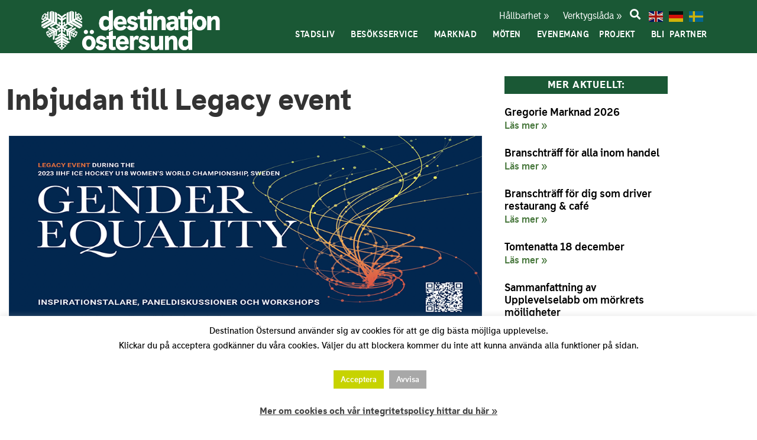

--- FILE ---
content_type: text/html; charset=UTF-8
request_url: https://destinationostersund.se/inbjudan-till-legacy-event/
body_size: 24860
content:
<!doctype html>
<html lang="sv-SE" prefix="og: https://ogp.me/ns#">
<head>
	<meta charset="UTF-8">
	<meta name="viewport" content="width=device-width, initial-scale=1">
	<link rel="profile" href="https://gmpg.org/xfn/11">
	
<!-- Sökmotoroptimering av Rank Math – https://rankmath.com/ -->
<title>Inbjudan till Legacy event - destinationostersund</title>
<meta name="description" content="I januari spelas världsishockey i Östersund, bidra till stämningen och delta i event på intressanta jämställdhetsteman"/>
<meta name="robots" content="follow, index, max-snippet:-1, max-video-preview:-1, max-image-preview:large"/>
<link rel="canonical" href="https://destinationostersund.se/inbjudan-till-legacy-event/" />
<meta property="og:locale" content="sv_SE" />
<meta property="og:type" content="article" />
<meta property="og:title" content="Inbjudan till Legacy event - destinationostersund" />
<meta property="og:description" content="I januari spelas världsishockey i Östersund, bidra till stämningen och delta i event på intressanta jämställdhetsteman" />
<meta property="og:url" content="https://destinationostersund.se/inbjudan-till-legacy-event/" />
<meta property="og:site_name" content="destinationostersund" />
<meta property="article:publisher" content="https://www.facebook.com/destinationostersund/" />
<meta property="article:section" content="Aktuellt" />
<meta property="og:updated_time" content="2022-12-07T10:57:56+01:00" />
<meta property="og:image" content="https://destinationostersund.se/wp-content/uploads/2022/12/Skarmavbild-2022-12-07-kl.-10.48.33.png" />
<meta property="og:image:secure_url" content="https://destinationostersund.se/wp-content/uploads/2022/12/Skarmavbild-2022-12-07-kl.-10.48.33.png" />
<meta property="og:image:width" content="1024" />
<meta property="og:image:height" content="576" />
<meta property="og:image:alt" content="Inbjudan till Legacy event" />
<meta property="og:image:type" content="image/png" />
<meta property="article:published_time" content="2022-12-07T10:56:10+01:00" />
<meta property="article:modified_time" content="2022-12-07T10:57:56+01:00" />
<meta name="twitter:card" content="summary_large_image" />
<meta name="twitter:title" content="Inbjudan till Legacy event - destinationostersund" />
<meta name="twitter:description" content="I januari spelas världsishockey i Östersund, bidra till stämningen och delta i event på intressanta jämställdhetsteman" />
<meta name="twitter:image" content="https://destinationostersund.se/wp-content/uploads/2022/12/Skarmavbild-2022-12-07-kl.-10.48.33.png" />
<meta name="twitter:label1" content="Skriven av" />
<meta name="twitter:data1" content="anders@nestorville.se" />
<meta name="twitter:label2" content="Lästid" />
<meta name="twitter:data2" content="1 minut" />
<script type="application/ld+json" class="rank-math-schema">{"@context":"https://schema.org","@graph":[{"@type":"Place","@id":"https://destinationostersund.se/#place","address":{"@type":"PostalAddress","streetAddress":"R\u00e5dhusgatan 44","addressRegion":"\u00d6stersund","postalCode":"831 34","addressCountry":"Sweden"}},{"@type":"Organization","@id":"https://destinationostersund.se/#organization","name":"Destination \u00d6stersund","url":"https://destinationostersund.se","sameAs":["https://www.facebook.com/destinationostersund/"],"address":{"@type":"PostalAddress","streetAddress":"R\u00e5dhusgatan 44","addressRegion":"\u00d6stersund","postalCode":"831 34","addressCountry":"Sweden"},"logo":{"@type":"ImageObject","@id":"https://destinationostersund.se/#logo","url":"https://destinationostersund.se/wp-content/uploads/2020/05/DO.jpg","contentUrl":"https://destinationostersund.se/wp-content/uploads/2020/05/DO.jpg","caption":"Destination \u00d6stersund","inLanguage":"sv-SE"},"contactPoint":[{"@type":"ContactPoint","telephone":"063-7011700","contactType":"customer support"}],"location":{"@id":"https://destinationostersund.se/#place"}},{"@type":"WebSite","@id":"https://destinationostersund.se/#website","url":"https://destinationostersund.se","name":"Destination \u00d6stersund","publisher":{"@id":"https://destinationostersund.se/#organization"},"inLanguage":"sv-SE"},{"@type":"ImageObject","@id":"https://destinationostersund.se/wp-content/uploads/2022/12/Skarmavbild-2022-12-07-kl.-10.48.33.png","url":"https://destinationostersund.se/wp-content/uploads/2022/12/Skarmavbild-2022-12-07-kl.-10.48.33.png","width":"1024","height":"576","inLanguage":"sv-SE"},{"@type":"WebPage","@id":"https://destinationostersund.se/inbjudan-till-legacy-event/#webpage","url":"https://destinationostersund.se/inbjudan-till-legacy-event/","name":"Inbjudan till Legacy event - destinationostersund","datePublished":"2022-12-07T10:56:10+01:00","dateModified":"2022-12-07T10:57:56+01:00","isPartOf":{"@id":"https://destinationostersund.se/#website"},"primaryImageOfPage":{"@id":"https://destinationostersund.se/wp-content/uploads/2022/12/Skarmavbild-2022-12-07-kl.-10.48.33.png"},"inLanguage":"sv-SE"},{"@type":"Person","@id":"https://destinationostersund.se/author/andersnestorville-se/","name":"anders@nestorville.se","url":"https://destinationostersund.se/author/andersnestorville-se/","image":{"@type":"ImageObject","@id":"https://secure.gravatar.com/avatar/6985886811155defaa97dd7829545dd262a831b3da9c6933273a9cb574a1762a?s=96&amp;d=mm&amp;r=g","url":"https://secure.gravatar.com/avatar/6985886811155defaa97dd7829545dd262a831b3da9c6933273a9cb574a1762a?s=96&amp;d=mm&amp;r=g","caption":"anders@nestorville.se","inLanguage":"sv-SE"},"worksFor":{"@id":"https://destinationostersund.se/#organization"}},{"@type":"BlogPosting","headline":"Inbjudan till Legacy event - destinationostersund","datePublished":"2022-12-07T10:56:10+01:00","dateModified":"2022-12-07T10:57:56+01:00","articleSection":"Aktuellt","author":{"@id":"https://destinationostersund.se/author/andersnestorville-se/","name":"anders@nestorville.se"},"publisher":{"@id":"https://destinationostersund.se/#organization"},"description":"I januari spelas v\u00e4rldsishockey i \u00d6stersund, bidra till st\u00e4mningen och delta i event p\u00e5 intressanta j\u00e4mst\u00e4lldhetsteman","name":"Inbjudan till Legacy event - destinationostersund","@id":"https://destinationostersund.se/inbjudan-till-legacy-event/#richSnippet","isPartOf":{"@id":"https://destinationostersund.se/inbjudan-till-legacy-event/#webpage"},"image":{"@id":"https://destinationostersund.se/wp-content/uploads/2022/12/Skarmavbild-2022-12-07-kl.-10.48.33.png"},"inLanguage":"sv-SE","mainEntityOfPage":{"@id":"https://destinationostersund.se/inbjudan-till-legacy-event/#webpage"}}]}</script>
<!-- /Rank Math SEO-tillägg för WordPress -->

<link rel="alternate" type="application/rss+xml" title="destinationostersund &raquo; Webbflöde" href="https://destinationostersund.se/feed/" />
<link rel="alternate" type="application/rss+xml" title="destinationostersund &raquo; Kommentarsflöde" href="https://destinationostersund.se/comments/feed/" />
<link rel="alternate" type="application/rss+xml" title="destinationostersund &raquo; Kommentarsflöde för Inbjudan till Legacy event" href="https://destinationostersund.se/inbjudan-till-legacy-event/feed/" />
<link rel="alternate" title="oEmbed (JSON)" type="application/json+oembed" href="https://destinationostersund.se/wp-json/oembed/1.0/embed?url=https%3A%2F%2Fdestinationostersund.se%2Finbjudan-till-legacy-event%2F" />
<link rel="alternate" title="oEmbed (XML)" type="text/xml+oembed" href="https://destinationostersund.se/wp-json/oembed/1.0/embed?url=https%3A%2F%2Fdestinationostersund.se%2Finbjudan-till-legacy-event%2F&#038;format=xml" />
<style id='wp-img-auto-sizes-contain-inline-css'>
img:is([sizes=auto i],[sizes^="auto," i]){contain-intrinsic-size:3000px 1500px}
/*# sourceURL=wp-img-auto-sizes-contain-inline-css */
</style>
<style id='wp-emoji-styles-inline-css'>

	img.wp-smiley, img.emoji {
		display: inline !important;
		border: none !important;
		box-shadow: none !important;
		height: 1em !important;
		width: 1em !important;
		margin: 0 0.07em !important;
		vertical-align: -0.1em !important;
		background: none !important;
		padding: 0 !important;
	}
/*# sourceURL=wp-emoji-styles-inline-css */
</style>
<style id='global-styles-inline-css'>
:root{--wp--preset--aspect-ratio--square: 1;--wp--preset--aspect-ratio--4-3: 4/3;--wp--preset--aspect-ratio--3-4: 3/4;--wp--preset--aspect-ratio--3-2: 3/2;--wp--preset--aspect-ratio--2-3: 2/3;--wp--preset--aspect-ratio--16-9: 16/9;--wp--preset--aspect-ratio--9-16: 9/16;--wp--preset--color--black: #000000;--wp--preset--color--cyan-bluish-gray: #abb8c3;--wp--preset--color--white: #ffffff;--wp--preset--color--pale-pink: #f78da7;--wp--preset--color--vivid-red: #cf2e2e;--wp--preset--color--luminous-vivid-orange: #ff6900;--wp--preset--color--luminous-vivid-amber: #fcb900;--wp--preset--color--light-green-cyan: #7bdcb5;--wp--preset--color--vivid-green-cyan: #00d084;--wp--preset--color--pale-cyan-blue: #8ed1fc;--wp--preset--color--vivid-cyan-blue: #0693e3;--wp--preset--color--vivid-purple: #9b51e0;--wp--preset--gradient--vivid-cyan-blue-to-vivid-purple: linear-gradient(135deg,rgb(6,147,227) 0%,rgb(155,81,224) 100%);--wp--preset--gradient--light-green-cyan-to-vivid-green-cyan: linear-gradient(135deg,rgb(122,220,180) 0%,rgb(0,208,130) 100%);--wp--preset--gradient--luminous-vivid-amber-to-luminous-vivid-orange: linear-gradient(135deg,rgb(252,185,0) 0%,rgb(255,105,0) 100%);--wp--preset--gradient--luminous-vivid-orange-to-vivid-red: linear-gradient(135deg,rgb(255,105,0) 0%,rgb(207,46,46) 100%);--wp--preset--gradient--very-light-gray-to-cyan-bluish-gray: linear-gradient(135deg,rgb(238,238,238) 0%,rgb(169,184,195) 100%);--wp--preset--gradient--cool-to-warm-spectrum: linear-gradient(135deg,rgb(74,234,220) 0%,rgb(151,120,209) 20%,rgb(207,42,186) 40%,rgb(238,44,130) 60%,rgb(251,105,98) 80%,rgb(254,248,76) 100%);--wp--preset--gradient--blush-light-purple: linear-gradient(135deg,rgb(255,206,236) 0%,rgb(152,150,240) 100%);--wp--preset--gradient--blush-bordeaux: linear-gradient(135deg,rgb(254,205,165) 0%,rgb(254,45,45) 50%,rgb(107,0,62) 100%);--wp--preset--gradient--luminous-dusk: linear-gradient(135deg,rgb(255,203,112) 0%,rgb(199,81,192) 50%,rgb(65,88,208) 100%);--wp--preset--gradient--pale-ocean: linear-gradient(135deg,rgb(255,245,203) 0%,rgb(182,227,212) 50%,rgb(51,167,181) 100%);--wp--preset--gradient--electric-grass: linear-gradient(135deg,rgb(202,248,128) 0%,rgb(113,206,126) 100%);--wp--preset--gradient--midnight: linear-gradient(135deg,rgb(2,3,129) 0%,rgb(40,116,252) 100%);--wp--preset--font-size--small: 13px;--wp--preset--font-size--medium: 20px;--wp--preset--font-size--large: 36px;--wp--preset--font-size--x-large: 42px;--wp--preset--spacing--20: 0.44rem;--wp--preset--spacing--30: 0.67rem;--wp--preset--spacing--40: 1rem;--wp--preset--spacing--50: 1.5rem;--wp--preset--spacing--60: 2.25rem;--wp--preset--spacing--70: 3.38rem;--wp--preset--spacing--80: 5.06rem;--wp--preset--shadow--natural: 6px 6px 9px rgba(0, 0, 0, 0.2);--wp--preset--shadow--deep: 12px 12px 50px rgba(0, 0, 0, 0.4);--wp--preset--shadow--sharp: 6px 6px 0px rgba(0, 0, 0, 0.2);--wp--preset--shadow--outlined: 6px 6px 0px -3px rgb(255, 255, 255), 6px 6px rgb(0, 0, 0);--wp--preset--shadow--crisp: 6px 6px 0px rgb(0, 0, 0);}:root { --wp--style--global--content-size: 800px;--wp--style--global--wide-size: 1200px; }:where(body) { margin: 0; }.wp-site-blocks > .alignleft { float: left; margin-right: 2em; }.wp-site-blocks > .alignright { float: right; margin-left: 2em; }.wp-site-blocks > .aligncenter { justify-content: center; margin-left: auto; margin-right: auto; }:where(.wp-site-blocks) > * { margin-block-start: 24px; margin-block-end: 0; }:where(.wp-site-blocks) > :first-child { margin-block-start: 0; }:where(.wp-site-blocks) > :last-child { margin-block-end: 0; }:root { --wp--style--block-gap: 24px; }:root :where(.is-layout-flow) > :first-child{margin-block-start: 0;}:root :where(.is-layout-flow) > :last-child{margin-block-end: 0;}:root :where(.is-layout-flow) > *{margin-block-start: 24px;margin-block-end: 0;}:root :where(.is-layout-constrained) > :first-child{margin-block-start: 0;}:root :where(.is-layout-constrained) > :last-child{margin-block-end: 0;}:root :where(.is-layout-constrained) > *{margin-block-start: 24px;margin-block-end: 0;}:root :where(.is-layout-flex){gap: 24px;}:root :where(.is-layout-grid){gap: 24px;}.is-layout-flow > .alignleft{float: left;margin-inline-start: 0;margin-inline-end: 2em;}.is-layout-flow > .alignright{float: right;margin-inline-start: 2em;margin-inline-end: 0;}.is-layout-flow > .aligncenter{margin-left: auto !important;margin-right: auto !important;}.is-layout-constrained > .alignleft{float: left;margin-inline-start: 0;margin-inline-end: 2em;}.is-layout-constrained > .alignright{float: right;margin-inline-start: 2em;margin-inline-end: 0;}.is-layout-constrained > .aligncenter{margin-left: auto !important;margin-right: auto !important;}.is-layout-constrained > :where(:not(.alignleft):not(.alignright):not(.alignfull)){max-width: var(--wp--style--global--content-size);margin-left: auto !important;margin-right: auto !important;}.is-layout-constrained > .alignwide{max-width: var(--wp--style--global--wide-size);}body .is-layout-flex{display: flex;}.is-layout-flex{flex-wrap: wrap;align-items: center;}.is-layout-flex > :is(*, div){margin: 0;}body .is-layout-grid{display: grid;}.is-layout-grid > :is(*, div){margin: 0;}body{padding-top: 0px;padding-right: 0px;padding-bottom: 0px;padding-left: 0px;}a:where(:not(.wp-element-button)){text-decoration: underline;}:root :where(.wp-element-button, .wp-block-button__link){background-color: #32373c;border-width: 0;color: #fff;font-family: inherit;font-size: inherit;font-style: inherit;font-weight: inherit;letter-spacing: inherit;line-height: inherit;padding-top: calc(0.667em + 2px);padding-right: calc(1.333em + 2px);padding-bottom: calc(0.667em + 2px);padding-left: calc(1.333em + 2px);text-decoration: none;text-transform: inherit;}.has-black-color{color: var(--wp--preset--color--black) !important;}.has-cyan-bluish-gray-color{color: var(--wp--preset--color--cyan-bluish-gray) !important;}.has-white-color{color: var(--wp--preset--color--white) !important;}.has-pale-pink-color{color: var(--wp--preset--color--pale-pink) !important;}.has-vivid-red-color{color: var(--wp--preset--color--vivid-red) !important;}.has-luminous-vivid-orange-color{color: var(--wp--preset--color--luminous-vivid-orange) !important;}.has-luminous-vivid-amber-color{color: var(--wp--preset--color--luminous-vivid-amber) !important;}.has-light-green-cyan-color{color: var(--wp--preset--color--light-green-cyan) !important;}.has-vivid-green-cyan-color{color: var(--wp--preset--color--vivid-green-cyan) !important;}.has-pale-cyan-blue-color{color: var(--wp--preset--color--pale-cyan-blue) !important;}.has-vivid-cyan-blue-color{color: var(--wp--preset--color--vivid-cyan-blue) !important;}.has-vivid-purple-color{color: var(--wp--preset--color--vivid-purple) !important;}.has-black-background-color{background-color: var(--wp--preset--color--black) !important;}.has-cyan-bluish-gray-background-color{background-color: var(--wp--preset--color--cyan-bluish-gray) !important;}.has-white-background-color{background-color: var(--wp--preset--color--white) !important;}.has-pale-pink-background-color{background-color: var(--wp--preset--color--pale-pink) !important;}.has-vivid-red-background-color{background-color: var(--wp--preset--color--vivid-red) !important;}.has-luminous-vivid-orange-background-color{background-color: var(--wp--preset--color--luminous-vivid-orange) !important;}.has-luminous-vivid-amber-background-color{background-color: var(--wp--preset--color--luminous-vivid-amber) !important;}.has-light-green-cyan-background-color{background-color: var(--wp--preset--color--light-green-cyan) !important;}.has-vivid-green-cyan-background-color{background-color: var(--wp--preset--color--vivid-green-cyan) !important;}.has-pale-cyan-blue-background-color{background-color: var(--wp--preset--color--pale-cyan-blue) !important;}.has-vivid-cyan-blue-background-color{background-color: var(--wp--preset--color--vivid-cyan-blue) !important;}.has-vivid-purple-background-color{background-color: var(--wp--preset--color--vivid-purple) !important;}.has-black-border-color{border-color: var(--wp--preset--color--black) !important;}.has-cyan-bluish-gray-border-color{border-color: var(--wp--preset--color--cyan-bluish-gray) !important;}.has-white-border-color{border-color: var(--wp--preset--color--white) !important;}.has-pale-pink-border-color{border-color: var(--wp--preset--color--pale-pink) !important;}.has-vivid-red-border-color{border-color: var(--wp--preset--color--vivid-red) !important;}.has-luminous-vivid-orange-border-color{border-color: var(--wp--preset--color--luminous-vivid-orange) !important;}.has-luminous-vivid-amber-border-color{border-color: var(--wp--preset--color--luminous-vivid-amber) !important;}.has-light-green-cyan-border-color{border-color: var(--wp--preset--color--light-green-cyan) !important;}.has-vivid-green-cyan-border-color{border-color: var(--wp--preset--color--vivid-green-cyan) !important;}.has-pale-cyan-blue-border-color{border-color: var(--wp--preset--color--pale-cyan-blue) !important;}.has-vivid-cyan-blue-border-color{border-color: var(--wp--preset--color--vivid-cyan-blue) !important;}.has-vivid-purple-border-color{border-color: var(--wp--preset--color--vivid-purple) !important;}.has-vivid-cyan-blue-to-vivid-purple-gradient-background{background: var(--wp--preset--gradient--vivid-cyan-blue-to-vivid-purple) !important;}.has-light-green-cyan-to-vivid-green-cyan-gradient-background{background: var(--wp--preset--gradient--light-green-cyan-to-vivid-green-cyan) !important;}.has-luminous-vivid-amber-to-luminous-vivid-orange-gradient-background{background: var(--wp--preset--gradient--luminous-vivid-amber-to-luminous-vivid-orange) !important;}.has-luminous-vivid-orange-to-vivid-red-gradient-background{background: var(--wp--preset--gradient--luminous-vivid-orange-to-vivid-red) !important;}.has-very-light-gray-to-cyan-bluish-gray-gradient-background{background: var(--wp--preset--gradient--very-light-gray-to-cyan-bluish-gray) !important;}.has-cool-to-warm-spectrum-gradient-background{background: var(--wp--preset--gradient--cool-to-warm-spectrum) !important;}.has-blush-light-purple-gradient-background{background: var(--wp--preset--gradient--blush-light-purple) !important;}.has-blush-bordeaux-gradient-background{background: var(--wp--preset--gradient--blush-bordeaux) !important;}.has-luminous-dusk-gradient-background{background: var(--wp--preset--gradient--luminous-dusk) !important;}.has-pale-ocean-gradient-background{background: var(--wp--preset--gradient--pale-ocean) !important;}.has-electric-grass-gradient-background{background: var(--wp--preset--gradient--electric-grass) !important;}.has-midnight-gradient-background{background: var(--wp--preset--gradient--midnight) !important;}.has-small-font-size{font-size: var(--wp--preset--font-size--small) !important;}.has-medium-font-size{font-size: var(--wp--preset--font-size--medium) !important;}.has-large-font-size{font-size: var(--wp--preset--font-size--large) !important;}.has-x-large-font-size{font-size: var(--wp--preset--font-size--x-large) !important;}
:root :where(.wp-block-pullquote){font-size: 1.5em;line-height: 1.6;}
/*# sourceURL=global-styles-inline-css */
</style>
<link rel='stylesheet' id='cookie-law-info-css' href='https://destinationostersund.se/wp-content/plugins/cookie-law-info/legacy/public/css/cookie-law-info-public.css?ver=3.3.9.1' media='all' />
<link rel='stylesheet' id='cookie-law-info-gdpr-css' href='https://destinationostersund.se/wp-content/plugins/cookie-law-info/legacy/public/css/cookie-law-info-gdpr.css?ver=3.3.9.1' media='all' />
<link rel='stylesheet' id='hello-elementor-theme-style-css' href='https://destinationostersund.se/wp-content/themes/hello-elementor/assets/css/theme.css?ver=3.4.5' media='all' />
<link rel='stylesheet' id='hello-elementor-child-style-css' href='https://destinationostersund.se/wp-content/themes/hello-theme-child/style.css?ver=1.0.0' media='all' />
<link rel='stylesheet' id='hello-elementor-css' href='https://destinationostersund.se/wp-content/themes/hello-elementor/assets/css/reset.css?ver=3.4.5' media='all' />
<link rel='stylesheet' id='hello-elementor-header-footer-css' href='https://destinationostersund.se/wp-content/themes/hello-elementor/assets/css/header-footer.css?ver=3.4.5' media='all' />
<link rel='stylesheet' id='elementor-frontend-css' href='https://destinationostersund.se/wp-content/plugins/elementor/assets/css/frontend.min.css?ver=3.34.2' media='all' />
<link rel='stylesheet' id='widget-image-css' href='https://destinationostersund.se/wp-content/plugins/elementor/assets/css/widget-image.min.css?ver=3.34.2' media='all' />
<link rel='stylesheet' id='widget-nav-menu-css' href='https://destinationostersund.se/wp-content/plugins/elementor-pro/assets/css/widget-nav-menu.min.css?ver=3.34.0' media='all' />
<link rel='stylesheet' id='e-sticky-css' href='https://destinationostersund.se/wp-content/plugins/elementor-pro/assets/css/modules/sticky.min.css?ver=3.34.0' media='all' />
<link rel='stylesheet' id='widget-heading-css' href='https://destinationostersund.se/wp-content/plugins/elementor/assets/css/widget-heading.min.css?ver=3.34.2' media='all' />
<link rel='stylesheet' id='widget-spacer-css' href='https://destinationostersund.se/wp-content/plugins/elementor/assets/css/widget-spacer.min.css?ver=3.34.2' media='all' />
<link rel='stylesheet' id='widget-post-info-css' href='https://destinationostersund.se/wp-content/plugins/elementor-pro/assets/css/widget-post-info.min.css?ver=3.34.0' media='all' />
<link rel='stylesheet' id='widget-icon-list-css' href='https://destinationostersund.se/wp-content/plugins/elementor/assets/css/widget-icon-list.min.css?ver=3.34.2' media='all' />
<link rel='stylesheet' id='elementor-icons-shared-0-css' href='https://destinationostersund.se/wp-content/plugins/elementor/assets/lib/font-awesome/css/fontawesome.min.css?ver=5.15.3' media='all' />
<link rel='stylesheet' id='elementor-icons-fa-regular-css' href='https://destinationostersund.se/wp-content/plugins/elementor/assets/lib/font-awesome/css/regular.min.css?ver=5.15.3' media='all' />
<link rel='stylesheet' id='elementor-icons-fa-solid-css' href='https://destinationostersund.se/wp-content/plugins/elementor/assets/lib/font-awesome/css/solid.min.css?ver=5.15.3' media='all' />
<link rel='stylesheet' id='widget-posts-css' href='https://destinationostersund.se/wp-content/plugins/elementor-pro/assets/css/widget-posts.min.css?ver=3.34.0' media='all' />
<link rel='stylesheet' id='widget-form-css' href='https://destinationostersund.se/wp-content/plugins/elementor-pro/assets/css/widget-form.min.css?ver=3.34.0' media='all' />
<link rel='stylesheet' id='e-animation-fadeIn-css' href='https://destinationostersund.se/wp-content/plugins/elementor/assets/lib/animations/styles/fadeIn.min.css?ver=3.34.2' media='all' />
<link rel='stylesheet' id='e-popup-css' href='https://destinationostersund.se/wp-content/plugins/elementor-pro/assets/css/conditionals/popup.min.css?ver=3.34.0' media='all' />
<link rel='stylesheet' id='widget-search-form-css' href='https://destinationostersund.se/wp-content/plugins/elementor-pro/assets/css/widget-search-form.min.css?ver=3.34.0' media='all' />
<link rel='stylesheet' id='elementor-icons-css' href='https://destinationostersund.se/wp-content/plugins/elementor/assets/lib/eicons/css/elementor-icons.min.css?ver=5.46.0' media='all' />
<link rel='stylesheet' id='elementor-post-7-css' href='https://destinationostersund.se/wp-content/uploads/elementor/css/post-7.css?ver=1768955315' media='all' />
<link rel='stylesheet' id='elementor-post-1089-css' href='https://destinationostersund.se/wp-content/uploads/elementor/css/post-1089.css?ver=1768955315' media='all' />
<link rel='stylesheet' id='elementor-post-12-css' href='https://destinationostersund.se/wp-content/uploads/elementor/css/post-12.css?ver=1768955316' media='all' />
<link rel='stylesheet' id='elementor-post-227-css' href='https://destinationostersund.se/wp-content/uploads/elementor/css/post-227.css?ver=1768955395' media='all' />
<link rel='stylesheet' id='elementor-post-1960-css' href='https://destinationostersund.se/wp-content/uploads/elementor/css/post-1960.css?ver=1768955316' media='all' />
<link rel='stylesheet' id='elementor-post-1275-css' href='https://destinationostersund.se/wp-content/uploads/elementor/css/post-1275.css?ver=1768955316' media='all' />
<link rel='stylesheet' id='graphina_chart-css-css' href='https://destinationostersund.se/wp-content/plugins/graphina-elementor-charts-and-graphs/assets/css/graphina-chart.css?ver=3.1.9' media='all' />
<link rel='stylesheet' id='eael-general-css' href='https://destinationostersund.se/wp-content/plugins/essential-addons-for-elementor-lite/assets/front-end/css/view/general.min.css?ver=6.5.8' media='all' />
<link rel='stylesheet' id='elementor-gf-local-roboto-css' href='https://destinationostersund.se/wp-content/uploads/elementor/google-fonts/css/roboto.css?ver=1742257483' media='all' />
<link rel='stylesheet' id='elementor-gf-local-robotoslab-css' href='https://destinationostersund.se/wp-content/uploads/elementor/google-fonts/css/robotoslab.css?ver=1742257486' media='all' />
<link rel='stylesheet' id='elementor-gf-local-rubik-css' href='https://destinationostersund.se/wp-content/uploads/elementor/google-fonts/css/rubik.css?ver=1742257491' media='all' />
<script src="https://destinationostersund.se/wp-includes/js/jquery/jquery.min.js?ver=3.7.1" id="jquery-core-js"></script>
<script src="https://destinationostersund.se/wp-includes/js/jquery/jquery-migrate.min.js?ver=3.4.1" id="jquery-migrate-js"></script>
<script id="cookie-law-info-js-extra">
var Cli_Data = {"nn_cookie_ids":[],"cookielist":[],"non_necessary_cookies":[],"ccpaEnabled":"","ccpaRegionBased":"","ccpaBarEnabled":"","strictlyEnabled":["necessary","obligatoire"],"ccpaType":"gdpr","js_blocking":"","custom_integration":"","triggerDomRefresh":"","secure_cookies":""};
var cli_cookiebar_settings = {"animate_speed_hide":"500","animate_speed_show":"500","background":"#FFF","border":"#b1a6a6c2","border_on":"","button_1_button_colour":"#c7d300","button_1_button_hover":"#9fa900","button_1_link_colour":"#fff","button_1_as_button":"1","button_1_new_win":"","button_2_button_colour":"#333","button_2_button_hover":"#292929","button_2_link_colour":"#444","button_2_as_button":"","button_2_hidebar":"","button_3_button_colour":"#a8a8a8","button_3_button_hover":"#868686","button_3_link_colour":"#fff","button_3_as_button":"1","button_3_new_win":"","button_4_button_colour":"#000","button_4_button_hover":"#000000","button_4_link_colour":"#62a329","button_4_as_button":"","button_7_button_colour":"#61a229","button_7_button_hover":"#4e8221","button_7_link_colour":"#fff","button_7_as_button":"1","button_7_new_win":"","font_family":"inherit","header_fix":"","notify_animate_hide":"1","notify_animate_show":"","notify_div_id":"#cookie-law-info-bar","notify_position_horizontal":"right","notify_position_vertical":"bottom","scroll_close":"","scroll_close_reload":"","accept_close_reload":"","reject_close_reload":"","showagain_tab":"","showagain_background":"#fff","showagain_border":"#000","showagain_div_id":"#cookie-law-info-again","showagain_x_position":"100px","text":"#000","show_once_yn":"","show_once":"10000","logging_on":"","as_popup":"","popup_overlay":"1","bar_heading_text":"","cookie_bar_as":"banner","popup_showagain_position":"bottom-right","widget_position":"left"};
var log_object = {"ajax_url":"https://destinationostersund.se/wp-admin/admin-ajax.php"};
//# sourceURL=cookie-law-info-js-extra
</script>
<script src="https://destinationostersund.se/wp-content/plugins/cookie-law-info/legacy/public/js/cookie-law-info-public.js?ver=3.3.9.1" id="cookie-law-info-js"></script>
<link rel="https://api.w.org/" href="https://destinationostersund.se/wp-json/" /><link rel="alternate" title="JSON" type="application/json" href="https://destinationostersund.se/wp-json/wp/v2/posts/10776" /><link rel="EditURI" type="application/rsd+xml" title="RSD" href="https://destinationostersund.se/xmlrpc.php?rsd" />
<meta name="generator" content="WordPress 6.9" />
<link rel='shortlink' href='https://destinationostersund.se/?p=10776' />

		<!-- GA Google Analytics @ https://m0n.co/ga -->
		<script>
			(function(i,s,o,g,r,a,m){i['GoogleAnalyticsObject']=r;i[r]=i[r]||function(){
			(i[r].q=i[r].q||[]).push(arguments)},i[r].l=1*new Date();a=s.createElement(o),
			m=s.getElementsByTagName(o)[0];a.async=1;a.src=g;m.parentNode.insertBefore(a,m)
			})(window,document,'script','https://www.google-analytics.com/analytics.js','ga');
			ga('create', 'UA-59894128-1', 'auto');
			ga('send', 'pageview');
		</script>

	<script type="text/javascript">
  var _paq = _paq || [];
  _paq.push(['trackPageView']);
  _paq.push(['enableLinkTracking']);
  (function() {
    var u="https://webnav1.gezt.io/";
    _paq.push(['setTrackerUrl', u+'matomo.php']);
    _paq.push(['setSiteId', '161']);
    var d=document, g=d.createElement('script'), s=d.getElementsByTagName('script')[0];
    g.type='text/javascript'; g.async=true; g.defer=true; g.src=u+'piwik.js';
    s.parentNode.insertBefore(g,s);
  })();
</script>			<!-- DO NOT COPY THIS SNIPPET! Start of Page Analytics Tracking for HubSpot WordPress plugin v11.3.37-->
			<script class="hsq-set-content-id" data-content-id="blog-post">
				var _hsq = _hsq || [];
				_hsq.push(["setContentType", "blog-post"]);
			</script>
			<!-- DO NOT COPY THIS SNIPPET! End of Page Analytics Tracking for HubSpot WordPress plugin -->
			<meta name="description" content="I januari spelas världsishockey i Östersund, bidra till stämningen och delta i event på intressanta jämställdhetsteman">
<meta name="generator" content="Elementor 3.34.2; features: additional_custom_breakpoints; settings: css_print_method-external, google_font-enabled, font_display-auto">
			<style>
				.e-con.e-parent:nth-of-type(n+4):not(.e-lazyloaded):not(.e-no-lazyload),
				.e-con.e-parent:nth-of-type(n+4):not(.e-lazyloaded):not(.e-no-lazyload) * {
					background-image: none !important;
				}
				@media screen and (max-height: 1024px) {
					.e-con.e-parent:nth-of-type(n+3):not(.e-lazyloaded):not(.e-no-lazyload),
					.e-con.e-parent:nth-of-type(n+3):not(.e-lazyloaded):not(.e-no-lazyload) * {
						background-image: none !important;
					}
				}
				@media screen and (max-height: 640px) {
					.e-con.e-parent:nth-of-type(n+2):not(.e-lazyloaded):not(.e-no-lazyload),
					.e-con.e-parent:nth-of-type(n+2):not(.e-lazyloaded):not(.e-no-lazyload) * {
						background-image: none !important;
					}
				}
			</style>
			<link rel="icon" href="https://destinationostersund.se/wp-content/uploads/2020/03/favicon-150x150.jpg" sizes="32x32" />
<link rel="icon" href="https://destinationostersund.se/wp-content/uploads/2020/03/favicon-300x300.jpg" sizes="192x192" />
<link rel="apple-touch-icon" href="https://destinationostersund.se/wp-content/uploads/2020/03/favicon-300x300.jpg" />
<meta name="msapplication-TileImage" content="https://destinationostersund.se/wp-content/uploads/2020/03/favicon-300x300.jpg" />
</head>
<body class="wp-singular post-template-default single single-post postid-10776 single-format-standard wp-embed-responsive wp-theme-hello-elementor wp-child-theme-hello-theme-child hello-elementor-default elementor-default elementor-kit-7 elementor-page elementor-page-10776 elementor-page-227">


<a class="skip-link screen-reader-text" href="#content">Hoppa till innehåll</a>

		<header data-elementor-type="header" data-elementor-id="1089" class="elementor elementor-1089 elementor-location-header" data-elementor-post-type="elementor_library">
			<div data-particle_enable="false" data-particle-mobile-disabled="false" class="elementor-element elementor-element-c6d7639 elementor-hidden-tablet elementor-hidden-mobile e-flex e-con-boxed e-con e-parent" data-id="c6d7639" data-element_type="container" data-settings="{&quot;background_background&quot;:&quot;classic&quot;}">
					<div class="e-con-inner">
		<div data-particle_enable="false" data-particle-mobile-disabled="false" class="elementor-element elementor-element-555c5fd e-con-full e-flex e-con e-child" data-id="555c5fd" data-element_type="container">
				<div class="elementor-element elementor-element-2a99041 elementor-widget elementor-widget-image" data-id="2a99041" data-element_type="widget" data-widget_type="image.default">
				<div class="elementor-widget-container">
																<a href="https://destinationostersund.se/">
							<img fetchpriority="high" width="600" height="140" src="https://destinationostersund.se/wp-content/uploads/2020/04/doab-logo-ny-vit.png" class="attachment-large size-large wp-image-8227" alt="" srcset="https://destinationostersund.se/wp-content/uploads/2020/04/doab-logo-ny-vit.png 600w, https://destinationostersund.se/wp-content/uploads/2020/04/doab-logo-ny-vit-300x70.png 300w" sizes="(max-width: 600px) 100vw, 600px" />								</a>
															</div>
				</div>
				</div>
		<div data-particle_enable="false" data-particle-mobile-disabled="false" class="elementor-element elementor-element-b684fc7 e-con-full e-flex e-con e-child" data-id="b684fc7" data-element_type="container">
		<div data-particle_enable="false" data-particle-mobile-disabled="false" class="elementor-element elementor-element-e33f344 e-con-full e-flex e-con e-child" data-id="e33f344" data-element_type="container">
		<div data-particle_enable="false" data-particle-mobile-disabled="false" class="elementor-element elementor-element-4bb1db0 e-con-full e-flex e-con e-child" data-id="4bb1db0" data-element_type="container">
				<div class="elementor-element elementor-element-dea5373 elementor-hidden-tablet elementor-hidden-mobile elementor-widget__width-inherit elementor-widget elementor-widget-text-editor" data-id="dea5373" data-element_type="widget" data-widget_type="text-editor.default">
				<div class="elementor-widget-container">
									<p><span style="color: #ffffff;"><a style="color: #ffffff;" href="https://destinationostersund.se/hallbarhet/"> Hållbarhet »</a></span><span style="color: #ffffff;"><a style="color: #ffffff;" href="https://destinationostersund.se/verktygslada/">      Verktygslåda »</a></span></p>								</div>
				</div>
				</div>
		<div data-particle_enable="false" data-particle-mobile-disabled="false" class="elementor-element elementor-element-ebc7a80 e-con-full e-flex e-con e-child" data-id="ebc7a80" data-element_type="container">
				<div class="elementor-element elementor-element-075b679 elementor-view-default elementor-widget elementor-widget-icon" data-id="075b679" data-element_type="widget" data-widget_type="icon.default">
				<div class="elementor-widget-container">
							<div class="elementor-icon-wrapper">
			<a class="elementor-icon" href="#elementor-action%3Aaction%3Dpopup%3Aopen%26settings%3DeyJpZCI6IjEyNzUiLCJ0b2dnbGUiOmZhbHNlfQ%3D%3D">
			<i aria-hidden="true" class="fas fa-search"></i>			</a>
		</div>
						</div>
				</div>
				</div>
		<div data-particle_enable="false" data-particle-mobile-disabled="false" class="elementor-element elementor-element-d7203cc e-con-full e-flex e-con e-child" data-id="d7203cc" data-element_type="container">
				<div class="elementor-element elementor-element-6fa274a elementor-widget elementor-widget-shortcode" data-id="6fa274a" data-element_type="widget" data-widget_type="shortcode.default">
				<div class="elementor-widget-container">
							<div class="elementor-shortcode"><div class="gtranslate_wrapper" id="gt-wrapper-48296564"></div></div>
						</div>
				</div>
				</div>
				</div>
		<div data-particle_enable="false" data-particle-mobile-disabled="false" class="elementor-element elementor-element-8de8de6 e-con-full e-flex e-con e-child" data-id="8de8de6" data-element_type="container">
		<div data-particle_enable="false" data-particle-mobile-disabled="false" class="elementor-element elementor-element-8ac15fe e-con-full e-flex e-con e-child" data-id="8ac15fe" data-element_type="container">
				<div class="elementor-element elementor-element-761c1c2 elementor-nav-menu__align-end elementor-hidden-tablet elementor-hidden-mobile elementor-nav-menu--dropdown-none elementor-widget elementor-widget-nav-menu" data-id="761c1c2" data-element_type="widget" data-settings="{&quot;_animation&quot;:&quot;none&quot;,&quot;submenu_icon&quot;:{&quot;value&quot;:&quot;&lt;i class=\&quot;\&quot; aria-hidden=\&quot;true\&quot;&gt;&lt;\/i&gt;&quot;,&quot;library&quot;:&quot;&quot;},&quot;layout&quot;:&quot;horizontal&quot;}" data-widget_type="nav-menu.default">
				<div class="elementor-widget-container">
								<nav aria-label="Meny" class="elementor-nav-menu--main elementor-nav-menu__container elementor-nav-menu--layout-horizontal e--pointer-none">
				<ul id="menu-1-761c1c2" class="elementor-nav-menu"><li class="menu-item menu-item-type-custom menu-item-object-custom menu-item-has-children menu-item-554"><a href="#" class="elementor-item elementor-item-anchor">Stadsliv</a>
<ul class="sub-menu elementor-nav-menu--dropdown">
	<li class="menu-item menu-item-type-post_type menu-item-object-page menu-item-600"><a href="https://destinationostersund.se/stadsutveckling/" class="elementor-sub-item">Stadsutveckling</a></li>
	<li class="menu-item menu-item-type-post_type menu-item-object-page menu-item-3816"><a href="https://destinationostersund.se/citykortet/" class="elementor-sub-item">Citykortet</a></li>
	<li class="menu-item menu-item-type-custom menu-item-object-custom menu-item-19236"><a href="https://visitostersund.se/peyo-digitala-presentkort-ostersund/" class="elementor-sub-item">Peyo (Cityplay)</a></li>
	<li class="menu-item menu-item-type-post_type menu-item-object-page menu-item-11259"><a href="https://destinationostersund.se/trivselvandring/" class="elementor-sub-item">Trivselvandring</a></li>
	<li class="menu-item menu-item-type-post_type menu-item-object-page menu-item-8634"><a href="https://destinationostersund.se/vara-projekt-event/" class="elementor-sub-item">Våra projekt &#038; event</a></li>
	<li class="menu-item menu-item-type-post_type menu-item-object-page menu-item-17787"><a href="https://destinationostersund.se/foreningsjobb/" class="elementor-sub-item">Föreningsjobb</a></li>
	<li class="menu-item menu-item-type-post_type menu-item-object-page menu-item-18731"><a href="https://destinationostersund.se/rekommenderade-oppettider-for-stadskarnan-i-ostersund/" class="elementor-sub-item">Rekommenderade öppettider</a></li>
</ul>
</li>
<li class="menu-item menu-item-type-custom menu-item-object-custom menu-item-has-children menu-item-545"><a href="#" class="elementor-item elementor-item-anchor">Besöksservice</a>
<ul class="sub-menu elementor-nav-menu--dropdown">
	<li class="menu-item menu-item-type-post_type menu-item-object-page menu-item-546"><a href="https://destinationostersund.se/turistbyra/" class="elementor-sub-item">Turistcenter</a></li>
</ul>
</li>
<li class="menu-item menu-item-type-custom menu-item-object-custom menu-item-has-children menu-item-1023"><a href="#" class="elementor-item elementor-item-anchor">Marknad</a>
<ul class="sub-menu elementor-nav-menu--dropdown">
	<li class="menu-item menu-item-type-post_type menu-item-object-page menu-item-1766"><a href="https://destinationostersund.se/prioriterade-marknader/" class="elementor-sub-item">Prioriterade marknader</a></li>
	<li class="menu-item menu-item-type-post_type menu-item-object-page menu-item-1787"><a href="https://destinationostersund.se/prioriterade-malgrupper/" class="elementor-sub-item">Prioriterade målgrupper</a></li>
	<li class="menu-item menu-item-type-post_type menu-item-object-page menu-item-1875"><a href="https://destinationostersund.se/vara-budskap/" class="elementor-sub-item">Våra budskap</a></li>
	<li class="menu-item menu-item-type-custom menu-item-object-custom menu-item-6010"><a href="https://destinationostersund.se/local-hero-partner/" class="elementor-sub-item">Sätt att synas</a></li>
	<li class="menu-item menu-item-type-post_type menu-item-object-page menu-item-1711"><a href="https://destinationostersund.se/press/" class="elementor-sub-item">Press</a></li>
</ul>
</li>
<li class="menu-item menu-item-type-custom menu-item-object-custom menu-item-has-children menu-item-1019"><a href="#" class="elementor-item elementor-item-anchor">Möten</a>
<ul class="sub-menu elementor-nav-menu--dropdown">
	<li class="menu-item menu-item-type-post_type menu-item-object-page menu-item-665"><a href="https://destinationostersund.se/moten/" class="elementor-sub-item">Östersund Convention Bureau</a></li>
	<li class="menu-item menu-item-type-post_type menu-item-object-page menu-item-2000"><a href="https://destinationostersund.se/moteslokaler/" class="elementor-sub-item">Möteslokaler</a></li>
	<li class="menu-item menu-item-type-post_type menu-item-object-page menu-item-2055"><a href="https://destinationostersund.se/logi/" class="elementor-sub-item">Logi</a></li>
</ul>
</li>
<li class="menu-item menu-item-type-post_type menu-item-object-page menu-item-10051"><a href="https://destinationostersund.se/evenemang/" class="elementor-item">Evenemang</a></li>
<li class="menu-item menu-item-type-custom menu-item-object-custom menu-item-has-children menu-item-1018"><a href="#" class="elementor-item elementor-item-anchor">Projekt</a>
<ul class="sub-menu elementor-nav-menu--dropdown">
	<li class="menu-item menu-item-type-post_type menu-item-object-page menu-item-18493"><a href="https://destinationostersund.se/platsutveckling-i-ostersundsnara-tatorter/" class="elementor-sub-item">Förstudie Platsutveckling i Östersundsnära tätorter</a></li>
	<li class="menu-item menu-item-type-post_type menu-item-object-page menu-item-12939"><a href="https://destinationostersund.se/projekt-battre-besoksnaring-datadriven-och-hallbar-utveckling/" class="elementor-sub-item">Bättre besöksnäring – Datadriven och hållbar utveckling</a></li>
	<li class="menu-item menu-item-type-post_type menu-item-object-page menu-item-14685"><a href="https://destinationostersund.se/projekt-data-som-strategisk-resurs/" class="elementor-sub-item">   &#8211; Data data</a></li>
	<li class="menu-item menu-item-type-post_type menu-item-object-page menu-item-14719"><a href="https://destinationostersund.se/projekt-hallbar-destinationsutveckling/" class="elementor-sub-item">   &#8211; Hållbar destinationsutveckling</a></li>
	<li class="menu-item menu-item-type-post_type menu-item-object-page menu-item-14686"><a href="https://destinationostersund.se/projekt-upplevelse-och-evenemangsutveckling/" class="elementor-sub-item">   &#8211; Upplevelse- och evenemangsutveckling</a></li>
	<li class="menu-item menu-item-type-post_type menu-item-object-page menu-item-11858"><a href="https://destinationostersund.se/avslutade-projekt/" class="elementor-sub-item">Avslutade projekt</a></li>
</ul>
</li>
<li class="menu-item menu-item-type-custom menu-item-object-custom menu-item-has-children menu-item-714"><a href="#" class="elementor-item elementor-item-anchor">Bli partner</a>
<ul class="sub-menu elementor-nav-menu--dropdown">
	<li class="menu-item menu-item-type-post_type menu-item-object-page menu-item-5497"><a href="https://destinationostersund.se/local-hero/" class="elementor-sub-item">Bli Local Hero</a></li>
	<li class="menu-item menu-item-type-post_type menu-item-object-page menu-item-2290"><a href="https://destinationostersund.se/vara-partners/" class="elementor-sub-item">Våra Local Heroes 2026</a></li>
</ul>
</li>
</ul>			</nav>
						<nav class="elementor-nav-menu--dropdown elementor-nav-menu__container" aria-hidden="true">
				<ul id="menu-2-761c1c2" class="elementor-nav-menu"><li class="menu-item menu-item-type-custom menu-item-object-custom menu-item-has-children menu-item-554"><a href="#" class="elementor-item elementor-item-anchor" tabindex="-1">Stadsliv</a>
<ul class="sub-menu elementor-nav-menu--dropdown">
	<li class="menu-item menu-item-type-post_type menu-item-object-page menu-item-600"><a href="https://destinationostersund.se/stadsutveckling/" class="elementor-sub-item" tabindex="-1">Stadsutveckling</a></li>
	<li class="menu-item menu-item-type-post_type menu-item-object-page menu-item-3816"><a href="https://destinationostersund.se/citykortet/" class="elementor-sub-item" tabindex="-1">Citykortet</a></li>
	<li class="menu-item menu-item-type-custom menu-item-object-custom menu-item-19236"><a href="https://visitostersund.se/peyo-digitala-presentkort-ostersund/" class="elementor-sub-item" tabindex="-1">Peyo (Cityplay)</a></li>
	<li class="menu-item menu-item-type-post_type menu-item-object-page menu-item-11259"><a href="https://destinationostersund.se/trivselvandring/" class="elementor-sub-item" tabindex="-1">Trivselvandring</a></li>
	<li class="menu-item menu-item-type-post_type menu-item-object-page menu-item-8634"><a href="https://destinationostersund.se/vara-projekt-event/" class="elementor-sub-item" tabindex="-1">Våra projekt &#038; event</a></li>
	<li class="menu-item menu-item-type-post_type menu-item-object-page menu-item-17787"><a href="https://destinationostersund.se/foreningsjobb/" class="elementor-sub-item" tabindex="-1">Föreningsjobb</a></li>
	<li class="menu-item menu-item-type-post_type menu-item-object-page menu-item-18731"><a href="https://destinationostersund.se/rekommenderade-oppettider-for-stadskarnan-i-ostersund/" class="elementor-sub-item" tabindex="-1">Rekommenderade öppettider</a></li>
</ul>
</li>
<li class="menu-item menu-item-type-custom menu-item-object-custom menu-item-has-children menu-item-545"><a href="#" class="elementor-item elementor-item-anchor" tabindex="-1">Besöksservice</a>
<ul class="sub-menu elementor-nav-menu--dropdown">
	<li class="menu-item menu-item-type-post_type menu-item-object-page menu-item-546"><a href="https://destinationostersund.se/turistbyra/" class="elementor-sub-item" tabindex="-1">Turistcenter</a></li>
</ul>
</li>
<li class="menu-item menu-item-type-custom menu-item-object-custom menu-item-has-children menu-item-1023"><a href="#" class="elementor-item elementor-item-anchor" tabindex="-1">Marknad</a>
<ul class="sub-menu elementor-nav-menu--dropdown">
	<li class="menu-item menu-item-type-post_type menu-item-object-page menu-item-1766"><a href="https://destinationostersund.se/prioriterade-marknader/" class="elementor-sub-item" tabindex="-1">Prioriterade marknader</a></li>
	<li class="menu-item menu-item-type-post_type menu-item-object-page menu-item-1787"><a href="https://destinationostersund.se/prioriterade-malgrupper/" class="elementor-sub-item" tabindex="-1">Prioriterade målgrupper</a></li>
	<li class="menu-item menu-item-type-post_type menu-item-object-page menu-item-1875"><a href="https://destinationostersund.se/vara-budskap/" class="elementor-sub-item" tabindex="-1">Våra budskap</a></li>
	<li class="menu-item menu-item-type-custom menu-item-object-custom menu-item-6010"><a href="https://destinationostersund.se/local-hero-partner/" class="elementor-sub-item" tabindex="-1">Sätt att synas</a></li>
	<li class="menu-item menu-item-type-post_type menu-item-object-page menu-item-1711"><a href="https://destinationostersund.se/press/" class="elementor-sub-item" tabindex="-1">Press</a></li>
</ul>
</li>
<li class="menu-item menu-item-type-custom menu-item-object-custom menu-item-has-children menu-item-1019"><a href="#" class="elementor-item elementor-item-anchor" tabindex="-1">Möten</a>
<ul class="sub-menu elementor-nav-menu--dropdown">
	<li class="menu-item menu-item-type-post_type menu-item-object-page menu-item-665"><a href="https://destinationostersund.se/moten/" class="elementor-sub-item" tabindex="-1">Östersund Convention Bureau</a></li>
	<li class="menu-item menu-item-type-post_type menu-item-object-page menu-item-2000"><a href="https://destinationostersund.se/moteslokaler/" class="elementor-sub-item" tabindex="-1">Möteslokaler</a></li>
	<li class="menu-item menu-item-type-post_type menu-item-object-page menu-item-2055"><a href="https://destinationostersund.se/logi/" class="elementor-sub-item" tabindex="-1">Logi</a></li>
</ul>
</li>
<li class="menu-item menu-item-type-post_type menu-item-object-page menu-item-10051"><a href="https://destinationostersund.se/evenemang/" class="elementor-item" tabindex="-1">Evenemang</a></li>
<li class="menu-item menu-item-type-custom menu-item-object-custom menu-item-has-children menu-item-1018"><a href="#" class="elementor-item elementor-item-anchor" tabindex="-1">Projekt</a>
<ul class="sub-menu elementor-nav-menu--dropdown">
	<li class="menu-item menu-item-type-post_type menu-item-object-page menu-item-18493"><a href="https://destinationostersund.se/platsutveckling-i-ostersundsnara-tatorter/" class="elementor-sub-item" tabindex="-1">Förstudie Platsutveckling i Östersundsnära tätorter</a></li>
	<li class="menu-item menu-item-type-post_type menu-item-object-page menu-item-12939"><a href="https://destinationostersund.se/projekt-battre-besoksnaring-datadriven-och-hallbar-utveckling/" class="elementor-sub-item" tabindex="-1">Bättre besöksnäring – Datadriven och hållbar utveckling</a></li>
	<li class="menu-item menu-item-type-post_type menu-item-object-page menu-item-14685"><a href="https://destinationostersund.se/projekt-data-som-strategisk-resurs/" class="elementor-sub-item" tabindex="-1">   &#8211; Data data</a></li>
	<li class="menu-item menu-item-type-post_type menu-item-object-page menu-item-14719"><a href="https://destinationostersund.se/projekt-hallbar-destinationsutveckling/" class="elementor-sub-item" tabindex="-1">   &#8211; Hållbar destinationsutveckling</a></li>
	<li class="menu-item menu-item-type-post_type menu-item-object-page menu-item-14686"><a href="https://destinationostersund.se/projekt-upplevelse-och-evenemangsutveckling/" class="elementor-sub-item" tabindex="-1">   &#8211; Upplevelse- och evenemangsutveckling</a></li>
	<li class="menu-item menu-item-type-post_type menu-item-object-page menu-item-11858"><a href="https://destinationostersund.se/avslutade-projekt/" class="elementor-sub-item" tabindex="-1">Avslutade projekt</a></li>
</ul>
</li>
<li class="menu-item menu-item-type-custom menu-item-object-custom menu-item-has-children menu-item-714"><a href="#" class="elementor-item elementor-item-anchor" tabindex="-1">Bli partner</a>
<ul class="sub-menu elementor-nav-menu--dropdown">
	<li class="menu-item menu-item-type-post_type menu-item-object-page menu-item-5497"><a href="https://destinationostersund.se/local-hero/" class="elementor-sub-item" tabindex="-1">Bli Local Hero</a></li>
	<li class="menu-item menu-item-type-post_type menu-item-object-page menu-item-2290"><a href="https://destinationostersund.se/vara-partners/" class="elementor-sub-item" tabindex="-1">Våra Local Heroes 2026</a></li>
</ul>
</li>
</ul>			</nav>
						</div>
				</div>
				</div>
				</div>
				</div>
					</div>
				</div>
		<div data-particle_enable="false" data-particle-mobile-disabled="false" class="elementor-element elementor-element-424b31b elementor-hidden-desktop e-flex e-con-boxed e-con e-parent" data-id="424b31b" data-element_type="container" data-settings="{&quot;background_background&quot;:&quot;classic&quot;,&quot;sticky&quot;:&quot;top&quot;,&quot;sticky_on&quot;:[&quot;desktop&quot;,&quot;tablet&quot;,&quot;mobile&quot;],&quot;sticky_offset&quot;:0,&quot;sticky_effects_offset&quot;:0,&quot;sticky_anchor_link_offset&quot;:0}">
					<div class="e-con-inner">
		<div data-particle_enable="false" data-particle-mobile-disabled="false" class="elementor-element elementor-element-7ea649d e-con-full e-flex e-con e-child" data-id="7ea649d" data-element_type="container">
				<div class="elementor-element elementor-element-7a96408 elementor-widget elementor-widget-image" data-id="7a96408" data-element_type="widget" data-widget_type="image.default">
				<div class="elementor-widget-container">
																<a href="https://destinationostersund.se/">
							<img fetchpriority="high" width="600" height="140" src="https://destinationostersund.se/wp-content/uploads/2020/04/doab-logo-ny-vit.png" class="attachment-large size-large wp-image-8227" alt="" srcset="https://destinationostersund.se/wp-content/uploads/2020/04/doab-logo-ny-vit.png 600w, https://destinationostersund.se/wp-content/uploads/2020/04/doab-logo-ny-vit-300x70.png 300w" sizes="(max-width: 600px) 100vw, 600px" />								</a>
															</div>
				</div>
				</div>
		<div data-particle_enable="false" data-particle-mobile-disabled="false" class="elementor-element elementor-element-796b28f e-con-full e-flex e-con e-child" data-id="796b28f" data-element_type="container">
		<div data-particle_enable="false" data-particle-mobile-disabled="false" class="elementor-element elementor-element-9579928 e-con-full e-flex e-con e-child" data-id="9579928" data-element_type="container">
				<div class="elementor-element elementor-element-64b19e0 elementor-widget elementor-widget-shortcode" data-id="64b19e0" data-element_type="widget" data-widget_type="shortcode.default">
				<div class="elementor-widget-container">
							<div class="elementor-shortcode"><div class="gtranslate_wrapper" id="gt-wrapper-85312282"></div></div>
						</div>
				</div>
				</div>
		<div data-particle_enable="false" data-particle-mobile-disabled="false" class="elementor-element elementor-element-3392e39 e-con-full e-flex e-con e-child" data-id="3392e39" data-element_type="container">
				<div class="elementor-element elementor-element-045fac0 elementor-widget elementor-widget-image" data-id="045fac0" data-element_type="widget" data-widget_type="image.default">
				<div class="elementor-widget-container">
																<a href="#elementor-action%3Aaction%3Dpopup%3Aopen%26settings%3DeyJpZCI6IjEyOTcyIiwidG9nZ2xlIjpmYWxzZX0%3D">
							<img width="80" height="56" src="https://destinationostersund.se/wp-content/uploads/2020/04/menyikon-vit-1.png" class="attachment-full size-full wp-image-12978" alt="" />								</a>
															</div>
				</div>
				</div>
				</div>
					</div>
				</div>
				</header>
				<div data-elementor-type="single" data-elementor-id="227" class="elementor elementor-227 elementor-location-single post-10776 post type-post status-publish format-standard has-post-thumbnail hentry category-aktuellt" data-elementor-post-type="elementor_library">
					<section data-particle_enable="false" data-particle-mobile-disabled="false" class="elementor-section elementor-top-section elementor-element elementor-element-4641ced9 elementor-section-boxed elementor-section-height-default elementor-section-height-default" data-id="4641ced9" data-element_type="section">
						<div class="elementor-container elementor-column-gap-default">
					<div class="elementor-column elementor-col-50 elementor-top-column elementor-element elementor-element-41661035" data-id="41661035" data-element_type="column">
			<div class="elementor-widget-wrap elementor-element-populated">
						<div class="elementor-element elementor-element-c2ec16e elementor-widget elementor-widget-theme-post-title elementor-page-title elementor-widget-heading" data-id="c2ec16e" data-element_type="widget" data-widget_type="theme-post-title.default">
				<div class="elementor-widget-container">
					<h1 class="elementor-heading-title elementor-size-default">Inbjudan till Legacy event</h1>				</div>
				</div>
				<div class="elementor-element elementor-element-c546c57 elementor-widget elementor-widget-theme-post-featured-image elementor-widget-image" data-id="c546c57" data-element_type="widget" data-widget_type="theme-post-featured-image.default">
				<div class="elementor-widget-container">
															<img width="800" height="450" src="https://destinationostersund.se/wp-content/uploads/2022/12/Skarmavbild-2022-12-07-kl.-10.48.33.png" class="attachment-large size-large wp-image-10777" alt="" srcset="https://destinationostersund.se/wp-content/uploads/2022/12/Skarmavbild-2022-12-07-kl.-10.48.33.png 1024w, https://destinationostersund.se/wp-content/uploads/2022/12/Skarmavbild-2022-12-07-kl.-10.48.33-300x169.png 300w, https://destinationostersund.se/wp-content/uploads/2022/12/Skarmavbild-2022-12-07-kl.-10.48.33-768x432.png 768w" sizes="(max-width: 800px) 100vw, 800px" />															</div>
				</div>
				<div class="elementor-element elementor-element-655abdd5 elementor-widget elementor-widget-theme-post-content" data-id="655abdd5" data-element_type="widget" data-widget_type="theme-post-content.default">
				<div class="elementor-widget-container">
							<div data-elementor-type="wp-post" data-elementor-id="10776" class="elementor elementor-10776" data-elementor-post-type="post">
						<section data-particle_enable="false" data-particle-mobile-disabled="false" class="elementor-section elementor-top-section elementor-element elementor-element-625210a elementor-section-boxed elementor-section-height-default elementor-section-height-default" data-id="625210a" data-element_type="section">
						<div class="elementor-container elementor-column-gap-default">
					<div class="elementor-column elementor-col-100 elementor-top-column elementor-element elementor-element-332bd19" data-id="332bd19" data-element_type="column">
			<div class="elementor-widget-wrap elementor-element-populated">
						<div class="elementor-element elementor-element-ea52c52 elementor-widget elementor-widget-text-editor" data-id="ea52c52" data-element_type="widget" data-widget_type="text-editor.default">
				<div class="elementor-widget-container">
									<p><b><span data-contrast="auto">I januari spelas världsishockey i Östersund, bidra till stämningen och delta i event på intressanta jämställdhetsteman</span></b><span data-ccp-props="{}"> </span></p><p><span data-contrast="auto">Svenska Ishockeyförbundet har med 2023 IIHF Icehockey U18 Women’s World Championship, ambitionen att skapa ett världsevenemang i Östersund. De svenska damjuniorerna spelar tillsammans med sju andra länder VM i Östersunds Arena och under Sveriges matchdagar anordnas sidoevent på intressanta jämställdhetsteman med inspirationstalare, paneldiskussioner och workshops. </span></p><p><span data-contrast="none">För att ta fasta på Ishockeyförbundets ambition att vara den idrott som engagerar mest och vara en samlande kraft såg den lokala event-organisationen en gyllene chans att göra genom aktiviteter kopplat till evenemanget, det har mynnat ut i ett skolprojekt på temat värdskap tillsammans med Jämtlands Gymnasium och deras idrottsgymnasium samt ett event på temat jämställdhet. </span><span data-contrast="auto">Idrotten är en viktig del av samhället, är och kan vara en ännu större samlande kraft som bidrar till inkludering och jämlikhet</span><span data-contrast="none"> därav anordnas denna inspirationsföreläsning. </span></p><p><span data-contrast="none">Världsmästerskapet spelas den 8–15 januari 2023 och Legacy Eventet hålls under tre av dessa dagar med inspirationstalare, paneldiskussioner och workshops. </span><span data-contrast="none">Syftet är att verka kunskapshöjande, skapa förståelse för samband och möjliggöra erfarenhetsutbyten, människor och länder emellan. </span></p><p><span data-contrast="none">Datum och teman:</span><span data-ccp-props="{}"> </span></p><ul><li data-leveltext="" data-font="Symbol" data-listid="29" data-list-defn-props="{&quot;335552541&quot;:1,&quot;335559684&quot;:-2,&quot;335559685&quot;:720,&quot;335559991&quot;:360,&quot;469769226&quot;:&quot;Symbol&quot;,&quot;469769242&quot;:[8226],&quot;469777803&quot;:&quot;left&quot;,&quot;469777804&quot;:&quot;&quot;,&quot;469777815&quot;:&quot;hybridMultilevel&quot;}" aria-setsize="-1" data-aria-posinset="1" data-aria-level="1"><span data-contrast="auto">8 Januari: Benefits of gender equal leadership and importance of representation </span><span data-ccp-props="{&quot;201341983&quot;:0,&quot;335559740&quot;:240}"> </span></li><li data-leveltext="" data-font="Symbol" data-listid="29" data-list-defn-props="{&quot;335552541&quot;:1,&quot;335559684&quot;:-2,&quot;335559685&quot;:720,&quot;335559991&quot;:360,&quot;469769226&quot;:&quot;Symbol&quot;,&quot;469769242&quot;:[8226],&quot;469777803&quot;:&quot;left&quot;,&quot;469777804&quot;:&quot;&quot;,&quot;469777815&quot;:&quot;hybridMultilevel&quot;}" aria-setsize="-1" data-aria-posinset="2" data-aria-level="1"><span data-contrast="auto">11 Januari: Sports performance connected body and menstrual cycle</span><span data-ccp-props="{&quot;201341983&quot;:0,&quot;335559740&quot;:240}"> </span></li></ul><ul><li data-leveltext="" data-font="Symbol" data-listid="29" data-list-defn-props="{&quot;335552541&quot;:1,&quot;335559684&quot;:-2,&quot;335559685&quot;:720,&quot;335559991&quot;:360,&quot;469769226&quot;:&quot;Symbol&quot;,&quot;469769242&quot;:[8226],&quot;469777803&quot;:&quot;left&quot;,&quot;469777804&quot;:&quot;&quot;,&quot;469777815&quot;:&quot;hybridMultilevel&quot;}" aria-setsize="-1" data-aria-posinset="1" data-aria-level="1"><span data-contrast="auto">12 Januari: Sports as a superpower for creating a positive culture to prevent violence, harassment, and violations </span><span data-ccp-props="{&quot;201341983&quot;:0,&quot;335559740&quot;:240}"> </span></li></ul><p><span data-ccp-props="{}"><br /></span><span data-contrast="auto">Legacy Eventet anordnas av Östersunds Ishockeyklubb, Svenska Ishockeyförbundet, Internationella Ishockeyförbundet och Club Support tillsammans med Destination Östersund, GLOW4equality, Länsstyrelsen, Östersunds Kommun och Länsförsäkringar i Jämtland.</span><span data-ccp-props="{}"> </span></p><p><span data-contrast="auto">Deltagandet är kostnadsfritt och öppet för alla intresserade, medverkande lags medföljande, ishockeyns och föreningslivets ledare och aktiva välkomnas in särskilt. </span></p><p><span data-contrast="auto">Läs mer om VM </span><a href="https://www.iihf.com/sv/events/2023/ww18" target="_blank" rel="noopener"><span data-contrast="none">https://www.iihf.com/sv/events/2023/ww18</span></a><span data-contrast="auto"> </span><span data-ccp-props="{}"> </span></p><p><span data-contrast="auto">Läs mer om Legacy Event Gender equality </span><a href="https://www.glow4equality.com/legacy-event" target="_blank" rel="noopener"><span data-contrast="none">https://www.glow4equality.com/legacy-event</span></a><span data-contrast="auto"> </span><span data-ccp-props="{}"> </span></p>								</div>
				</div>
					</div>
		</div>
					</div>
		</section>
				</div>
						</div>
				</div>
				<div class="elementor-element elementor-element-bdfbfb5 elementor-widget elementor-widget-post-info" data-id="bdfbfb5" data-element_type="widget" data-widget_type="post-info.default">
				<div class="elementor-widget-container">
							<ul class="elementor-inline-items elementor-icon-list-items elementor-post-info">
								<li class="elementor-icon-list-item elementor-repeater-item-6caf17f elementor-inline-item" itemprop="datePublished">
													<span class="elementor-icon-list-text elementor-post-info__item elementor-post-info__item--type-date">
							<span class="elementor-post-info__item-prefix">Senast uppdaterad:</span>
										<time>2022-12-07</time>					</span>
								</li>
				</ul>
						</div>
				</div>
					</div>
		</div>
				<div class="elementor-column elementor-col-50 elementor-top-column elementor-element elementor-element-6ff2b57b" data-id="6ff2b57b" data-element_type="column">
			<div class="elementor-widget-wrap elementor-element-populated">
						<div class="elementor-element elementor-element-61427b3b elementor-widget elementor-widget-heading" data-id="61427b3b" data-element_type="widget" data-widget_type="heading.default">
				<div class="elementor-widget-container">
					<h3 class="elementor-heading-title elementor-size-medium">MER AKTUELLT:</h3>				</div>
				</div>
				<div class="elementor-element elementor-element-63e317dd elementor-grid-1 elementor-posts--thumbnail-none elementor-grid-tablet-1 elementor-grid-mobile-1 elementor-widget elementor-widget-posts" data-id="63e317dd" data-element_type="widget" data-settings="{&quot;classic_columns&quot;:&quot;1&quot;,&quot;classic_row_gap&quot;:{&quot;unit&quot;:&quot;px&quot;,&quot;size&quot;:23,&quot;sizes&quot;:[]},&quot;classic_columns_tablet&quot;:&quot;1&quot;,&quot;classic_columns_mobile&quot;:&quot;1&quot;,&quot;classic_row_gap_tablet&quot;:{&quot;unit&quot;:&quot;px&quot;,&quot;size&quot;:&quot;&quot;,&quot;sizes&quot;:[]},&quot;classic_row_gap_mobile&quot;:{&quot;unit&quot;:&quot;px&quot;,&quot;size&quot;:&quot;&quot;,&quot;sizes&quot;:[]}}" data-widget_type="posts.classic">
				<div class="elementor-widget-container">
							<div class="elementor-posts-container elementor-posts elementor-posts--skin-classic elementor-grid" role="list">
				<article class="elementor-post elementor-grid-item post-19289 post type-post status-publish format-standard has-post-thumbnail hentry category-aktuellt" role="listitem">
				<div class="elementor-post__text">
				<h3 class="elementor-post__title">
			<a href="https://destinationostersund.se/gregoriemarknad-2026/" >
				Gregorie Marknad 2026			</a>
		</h3>
		
		<a class="elementor-post__read-more" href="https://destinationostersund.se/gregoriemarknad-2026/" aria-label="Läs mer om Gregorie Marknad 2026" tabindex="-1" >
			Läs mer »		</a>

				</div>
				</article>
				<article class="elementor-post elementor-grid-item post-14736 post type-post status-publish format-standard has-post-thumbnail hentry category-aktuellt" role="listitem">
				<div class="elementor-post__text">
				<h3 class="elementor-post__title">
			<a href="https://destinationostersund.se/branschtraff-for-alla-inom-handel/" >
				Branschträff för alla inom handel			</a>
		</h3>
		
		<a class="elementor-post__read-more" href="https://destinationostersund.se/branschtraff-for-alla-inom-handel/" aria-label="Läs mer om Branschträff för alla inom handel" tabindex="-1" >
			Läs mer »		</a>

				</div>
				</article>
				<article class="elementor-post elementor-grid-item post-14738 post type-post status-publish format-standard has-post-thumbnail hentry category-aktuellt" role="listitem">
				<div class="elementor-post__text">
				<h3 class="elementor-post__title">
			<a href="https://destinationostersund.se/branschtraff-for-dig-som-driver-restaurang-cafe/" >
				Branschträff för dig som driver restaurang &#038; café			</a>
		</h3>
		
		<a class="elementor-post__read-more" href="https://destinationostersund.se/branschtraff-for-dig-som-driver-restaurang-cafe/" aria-label="Läs mer om Branschträff för dig som driver restaurang &#038; café" tabindex="-1" >
			Läs mer »		</a>

				</div>
				</article>
				<article class="elementor-post elementor-grid-item post-19227 post type-post status-publish format-standard has-post-thumbnail hentry category-aktuellt" role="listitem">
				<div class="elementor-post__text">
				<h3 class="elementor-post__title">
			<a href="https://destinationostersund.se/tomtenatta-18-december/" >
				Tomtenatta 18 december			</a>
		</h3>
		
		<a class="elementor-post__read-more" href="https://destinationostersund.se/tomtenatta-18-december/" aria-label="Läs mer om Tomtenatta 18 december" tabindex="-1" >
			Läs mer »		</a>

				</div>
				</article>
				<article class="elementor-post elementor-grid-item post-19210 post type-post status-publish format-standard has-post-thumbnail hentry category-aktuellt" role="listitem">
				<div class="elementor-post__text">
				<h3 class="elementor-post__title">
			<a href="https://destinationostersund.se/sammanfattning-av-upplevelselabb-om-morkrets-mojligheter/" >
				Sammanfattning av Upplevelselabb om mörkrets möjligheter			</a>
		</h3>
		
		<a class="elementor-post__read-more" href="https://destinationostersund.se/sammanfattning-av-upplevelselabb-om-morkrets-mojligheter/" aria-label="Läs mer om Sammanfattning av Upplevelselabb om mörkrets möjligheter" tabindex="-1" >
			Läs mer »		</a>

				</div>
				</article>
				<article class="elementor-post elementor-grid-item post-19174 post type-post status-publish format-standard has-post-thumbnail hentry category-aktuellt" role="listitem">
				<div class="elementor-post__text">
				<h3 class="elementor-post__title">
			<a href="https://destinationostersund.se/ostersunds-kommun-ger-julgava-via-peyo-cirka-28-miljoner-kronor-till-lokala-foretag/" >
				Östersunds kommun ger julgåva via Peyo – cirka 2,8 miljoner kronor till lokala företag			</a>
		</h3>
		
		<a class="elementor-post__read-more" href="https://destinationostersund.se/ostersunds-kommun-ger-julgava-via-peyo-cirka-28-miljoner-kronor-till-lokala-foretag/" aria-label="Läs mer om Östersunds kommun ger julgåva via Peyo – cirka 2,8 miljoner kronor till lokala företag" tabindex="-1" >
			Läs mer »		</a>

				</div>
				</article>
				<article class="elementor-post elementor-grid-item post-19151 post type-post status-publish format-standard has-post-thumbnail hentry category-aktuellt" role="listitem">
				<div class="elementor-post__text">
				<h3 class="elementor-post__title">
			<a href="https://destinationostersund.se/sammanfattning-av-data-data-talks-med-subzero-e-games-och-woolpower/" >
				Sammanfattning av Data Data Talks med SubZero E-Games och Woolpower			</a>
		</h3>
		
		<a class="elementor-post__read-more" href="https://destinationostersund.se/sammanfattning-av-data-data-talks-med-subzero-e-games-och-woolpower/" aria-label="Läs mer om Sammanfattning av Data Data Talks med SubZero E-Games och Woolpower" tabindex="-1" >
			Läs mer »		</a>

				</div>
				</article>
				<article class="elementor-post elementor-grid-item post-19136 post type-post status-publish format-standard has-post-thumbnail hentry category-aktuellt" role="listitem">
				<div class="elementor-post__text">
				<h3 class="elementor-post__title">
			<a href="https://destinationostersund.se/branschtraff-kring-ljudfragor/" >
				Branschträff kring ljudfrågor			</a>
		</h3>
		
		<a class="elementor-post__read-more" href="https://destinationostersund.se/branschtraff-kring-ljudfragor/" aria-label="Läs mer om Branschträff kring ljudfrågor" tabindex="-1" >
			Läs mer »		</a>

				</div>
				</article>
				<article class="elementor-post elementor-grid-item post-18995 post type-post status-publish format-standard has-post-thumbnail hentry category-aktuellt" role="listitem">
				<div class="elementor-post__text">
				<h3 class="elementor-post__title">
			<a href="https://destinationostersund.se/upplevelselabb-om-morkrets-mojligheter/" >
				Upplevelselabb om mörkrets möjligheter			</a>
		</h3>
		
		<a class="elementor-post__read-more" href="https://destinationostersund.se/upplevelselabb-om-morkrets-mojligheter/" aria-label="Läs mer om Upplevelselabb om mörkrets möjligheter" tabindex="-1" >
			Läs mer »		</a>

				</div>
				</article>
				<article class="elementor-post elementor-grid-item post-18826 post type-post status-publish format-standard has-post-thumbnail hentry category-aktuellt" role="listitem">
				<div class="elementor-post__text">
				<h3 class="elementor-post__title">
			<a href="https://destinationostersund.se/data-data-talks-3/" >
				Data Data Talks			</a>
		</h3>
		
		<a class="elementor-post__read-more" href="https://destinationostersund.se/data-data-talks-3/" aria-label="Läs mer om Data Data Talks" tabindex="-1" >
			Läs mer »		</a>

				</div>
				</article>
				<article class="elementor-post elementor-grid-item post-18983 post type-post status-publish format-standard has-post-thumbnail hentry category-aktuellt" role="listitem">
				<div class="elementor-post__text">
				<h3 class="elementor-post__title">
			<a href="https://destinationostersund.se/vara-synpunkter-pa-ostersunds-kommuns-nya-parkeringsforslag/" >
				Våra synpunkter på Östersunds kommuns nya parkeringsförslag			</a>
		</h3>
		
		<a class="elementor-post__read-more" href="https://destinationostersund.se/vara-synpunkter-pa-ostersunds-kommuns-nya-parkeringsforslag/" aria-label="Läs mer om Våra synpunkter på Östersunds kommuns nya parkeringsförslag" tabindex="-1" >
			Läs mer »		</a>

				</div>
				</article>
				<article class="elementor-post elementor-grid-item post-18940 post type-post status-publish format-standard has-post-thumbnail hentry category-aktuellt" role="listitem">
				<div class="elementor-post__text">
				<h3 class="elementor-post__title">
			<a href="https://destinationostersund.se/initiativarende-forbattrade-forutsattningar-for-livemusik-dj-musik-och-kvallsekonomi-i-stadskarnan/" >
				Initiativärende &#8211; Förbättrade förutsättningar för livemusik, DJ-musik och kvällsekonomi i stadskärnan			</a>
		</h3>
		
		<a class="elementor-post__read-more" href="https://destinationostersund.se/initiativarende-forbattrade-forutsattningar-for-livemusik-dj-musik-och-kvallsekonomi-i-stadskarnan/" aria-label="Läs mer om Initiativärende &#8211; Förbättrade förutsättningar för livemusik, DJ-musik och kvällsekonomi i stadskärnan" tabindex="-1" >
			Läs mer »		</a>

				</div>
				</article>
				</div>
		
						</div>
				</div>
				<div class="elementor-element elementor-element-af2e8f5 elementor-align-right elementor-widget elementor-widget-button" data-id="af2e8f5" data-element_type="widget" data-widget_type="button.default">
				<div class="elementor-widget-container">
									<div class="elementor-button-wrapper">
					<a class="elementor-button elementor-button-link elementor-size-xs" href="https://destinationostersund.se/aktuellt/">
						<span class="elementor-button-content-wrapper">
									<span class="elementor-button-text">Till sidan Aktuellt »</span>
					</span>
					</a>
				</div>
								</div>
				</div>
					</div>
		</div>
					</div>
		</section>
				</div>
				<footer data-elementor-type="footer" data-elementor-id="12" class="elementor elementor-12 elementor-location-footer" data-elementor-post-type="elementor_library">
					<section data-particle_enable="false" data-particle-mobile-disabled="false" class="elementor-section elementor-top-section elementor-element elementor-element-f591b10 elementor-section-boxed elementor-section-height-default elementor-section-height-default" data-id="f591b10" data-element_type="section" data-settings="{&quot;background_background&quot;:&quot;classic&quot;}">
						<div class="elementor-container elementor-column-gap-default">
					<div class="elementor-column elementor-col-100 elementor-top-column elementor-element elementor-element-3bebeb5" data-id="3bebeb5" data-element_type="column">
			<div class="elementor-widget-wrap elementor-element-populated">
						<section data-particle_enable="false" data-particle-mobile-disabled="false" class="elementor-section elementor-inner-section elementor-element elementor-element-62c7cc9 elementor-section-boxed elementor-section-height-default elementor-section-height-default" data-id="62c7cc9" data-element_type="section">
						<div class="elementor-container elementor-column-gap-default">
					<div class="elementor-column elementor-col-100 elementor-inner-column elementor-element elementor-element-c4b07ef" data-id="c4b07ef" data-element_type="column">
			<div class="elementor-widget-wrap elementor-element-populated">
						<div class="elementor-element elementor-element-6b8272cf elementor-widget elementor-widget-heading" data-id="6b8272cf" data-element_type="widget" data-widget_type="heading.default">
				<div class="elementor-widget-container">
					<h2 class="elementor-heading-title elementor-size-xl">Håll koll på vad som händer!</h2>				</div>
				</div>
				<div class="elementor-element elementor-element-be78d69 elementor-widget elementor-widget-text-editor" data-id="be78d69" data-element_type="widget" data-widget_type="text-editor.default">
				<div class="elementor-widget-container">
									<p>Registrera dig för vårt nyhetsbrev och följ oss i våra sociala kanaler så riskerar du inte att missa viktig information för dig som partner i Destination Östersund.</p>								</div>
				</div>
					</div>
		</div>
					</div>
		</section>
				<section data-particle_enable="false" data-particle-mobile-disabled="false" class="elementor-section elementor-inner-section elementor-element elementor-element-827d003 elementor-section-boxed elementor-section-height-default elementor-section-height-default" data-id="827d003" data-element_type="section">
						<div class="elementor-container elementor-column-gap-extended">
					<div class="elementor-column elementor-col-25 elementor-inner-column elementor-element elementor-element-aea0c37" data-id="aea0c37" data-element_type="column">
			<div class="elementor-widget-wrap elementor-element-populated">
						<div class="elementor-element elementor-element-3844b42 elementor-widget elementor-widget-heading" data-id="3844b42" data-element_type="widget" data-widget_type="heading.default">
				<div class="elementor-widget-container">
					<h4 class="elementor-heading-title elementor-size-default">Appar:</h4>				</div>
				</div>
				<div class="elementor-element elementor-element-c8771eb elementor-widget elementor-widget-text-editor" data-id="c8771eb" data-element_type="widget" data-widget_type="text-editor.default">
				<div class="elementor-widget-container">
									<p><span style="color: #ffffff;"><strong>Cityplay<br /></strong><a style="color: #ffffff;" href="https://apps.apple.com/se/app/cityplay/id1452829446" target="_blank" rel="noopener">för iPhone »</a>  </span><br /><span style="color: #ffffff;">för <a style="color: #ffffff;" href="https://play.google.com/store/apps/details?id=se.goloyal.cityplay&amp;gl=SE" target="_blank" rel="noopener">Android »</a><br /></span></p>								</div>
				</div>
					</div>
		</div>
				<div class="elementor-column elementor-col-25 elementor-inner-column elementor-element elementor-element-61cf1d2" data-id="61cf1d2" data-element_type="column">
			<div class="elementor-widget-wrap elementor-element-populated">
						<div class="elementor-element elementor-element-016f0f5 elementor-widget elementor-widget-heading" data-id="016f0f5" data-element_type="widget" data-widget_type="heading.default">
				<div class="elementor-widget-container">
					<h4 class="elementor-heading-title elementor-size-default">Övriga kanaler:</h4>				</div>
				</div>
				<div class="elementor-element elementor-element-b560f27 elementor-widget elementor-widget-text-editor" data-id="b560f27" data-element_type="widget" data-widget_type="text-editor.default">
				<div class="elementor-widget-container">
									<p><span style="color: #ffffff;">Facebook &#8211; <a style="color: #ffffff;" href="https://www.facebook.com/destinationostersund/" target="_blank" rel="noopener">Destination Östersund »<br /></a></span><br /><span style="color: #ffffff;"><a style="color: #ffffff;" href="https://www.instagram.com/destinationostersund/" target="_blank" rel="noopener">Instagram &#8211; Destination Östersund »</a></span></p><p><span style="color: #ffffff;"><a style="color: #ffffff;" href="https://www.linkedin.com/company/destination-%C3%B6stersund/" target="_blank" rel="noopener">Linkedin &#8211; Destination Östersund »</a></span></p><p><span style="color: #ffffff;"><a style="color: #ffffff;" href="https://destinationostersund.se/naringslivskalender/#/sv-SE">Näringslivskalender Östersund</a> »</span></p>								</div>
				</div>
				<div class="elementor-element elementor-element-52404fe elementor-hidden-phone elementor-widget elementor-widget-spacer" data-id="52404fe" data-element_type="widget" data-widget_type="spacer.default">
				<div class="elementor-widget-container">
							<div class="elementor-spacer">
			<div class="elementor-spacer-inner"></div>
		</div>
						</div>
				</div>
					</div>
		</div>
				<div class="elementor-column elementor-col-25 elementor-inner-column elementor-element elementor-element-aee4d85" data-id="aee4d85" data-element_type="column">
			<div class="elementor-widget-wrap elementor-element-populated">
						<div class="elementor-element elementor-element-b2d2f86 elementor-hidden-phone elementor-widget elementor-widget-spacer" data-id="b2d2f86" data-element_type="widget" data-widget_type="spacer.default">
				<div class="elementor-widget-container">
							<div class="elementor-spacer">
			<div class="elementor-spacer-inner"></div>
		</div>
						</div>
				</div>
				<div class="elementor-element elementor-element-2a4eb3b elementor-widget elementor-widget-text-editor" data-id="2a4eb3b" data-element_type="widget" data-widget_type="text-editor.default">
				<div class="elementor-widget-container">
									<p><span style="color: #ffffff;">Facebook &#8211; <a style="color: #ffffff;" href="https://www.facebook.com/visitostersund/" target="_blank" rel="noopener">Visit Östersund »</a></span></p><p><span style="color: #ffffff;">Instagram &#8211;<a style="color: #ffffff;" href="https://www.instagram.com/visitostersund/" target="_blank" rel="noopener"> Visit Östersund »</a></span></p><p><span style="color: #ffffff;"><a style="color: #ffffff;" href="https://visitostersund.se/" target="_blank" rel="noopener">www.visitostersund.se »</a></span></p><p><span style="color: #ffffff;"><a style="color: #ffffff;" href="https://www.visitostersund.se/evenemang" target="_blank" rel="noopener">Evenemangskalender Östersund »</a></span></p><p> </p>								</div>
				</div>
				<div class="elementor-element elementor-element-004ce4e elementor-hidden-phone elementor-widget elementor-widget-spacer" data-id="004ce4e" data-element_type="widget" data-widget_type="spacer.default">
				<div class="elementor-widget-container">
							<div class="elementor-spacer">
			<div class="elementor-spacer-inner"></div>
		</div>
						</div>
				</div>
					</div>
		</div>
				<div class="elementor-column elementor-col-25 elementor-inner-column elementor-element elementor-element-46b8894" data-id="46b8894" data-element_type="column">
			<div class="elementor-widget-wrap elementor-element-populated">
						<div class="elementor-element elementor-element-613918e elementor-widget elementor-widget-heading" data-id="613918e" data-element_type="widget" data-widget_type="heading.default">
				<div class="elementor-widget-container">
					<h4 class="elementor-heading-title elementor-size-default">Nyheter:</h4>				</div>
				</div>
				<div class="elementor-element elementor-element-2fd7ee1 elementor-widget elementor-widget-text-editor" data-id="2fd7ee1" data-element_type="widget" data-widget_type="text-editor.default">
				<div class="elementor-widget-container">
									<p><a href="#elementor-action%3Aaction%3Dpopup%3Aopen%26settings%3DeyJpZCI6IjE5NjAiLCJ0b2dnbGUiOmZhbHNlfQ%3D%3D"><span style="color: #ffffff;">Vårt nyhetsbrev»</span></a></p><p><span style="color: #ffffff;"><a style="color: #ffffff;" href="https://www.mynewsdesk.com/se/destination-oestersund/regions/oestersund" target="_blank" rel="noopener">Vårt pressrum »</a></span></p>								</div>
				</div>
				<div class="elementor-element elementor-element-bcfdf5e elementor-widget elementor-widget-spacer" data-id="bcfdf5e" data-element_type="widget" data-widget_type="spacer.default">
				<div class="elementor-widget-container">
							<div class="elementor-spacer">
			<div class="elementor-spacer-inner"></div>
		</div>
						</div>
				</div>
					</div>
		</div>
					</div>
		</section>
					</div>
		</div>
					</div>
		</section>
				<section data-particle_enable="false" data-particle-mobile-disabled="false" class="elementor-section elementor-top-section elementor-element elementor-element-1b6a111f elementor-section-content-middle elementor-section-boxed elementor-section-height-default elementor-section-height-default" data-id="1b6a111f" data-element_type="section" data-settings="{&quot;background_background&quot;:&quot;classic&quot;}">
						<div class="elementor-container elementor-column-gap-no">
					<div class="elementor-column elementor-col-100 elementor-top-column elementor-element elementor-element-3dbf48a8" data-id="3dbf48a8" data-element_type="column">
			<div class="elementor-widget-wrap elementor-element-populated">
						<div class="elementor-element elementor-element-15fc82a elementor-widget elementor-widget-spacer" data-id="15fc82a" data-element_type="widget" data-widget_type="spacer.default">
				<div class="elementor-widget-container">
							<div class="elementor-spacer">
			<div class="elementor-spacer-inner"></div>
		</div>
						</div>
				</div>
				<section data-particle_enable="false" data-particle-mobile-disabled="false" class="elementor-section elementor-inner-section elementor-element elementor-element-1a329ad elementor-hidden-tablet elementor-hidden-mobile elementor-section-boxed elementor-section-height-default elementor-section-height-default" data-id="1a329ad" data-element_type="section">
						<div class="elementor-container elementor-column-gap-default">
					<div class="elementor-column elementor-col-50 elementor-inner-column elementor-element elementor-element-4d23848" data-id="4d23848" data-element_type="column">
			<div class="elementor-widget-wrap">
							</div>
		</div>
				<div class="elementor-column elementor-col-50 elementor-inner-column elementor-element elementor-element-5c85221" data-id="5c85221" data-element_type="column">
			<div class="elementor-widget-wrap elementor-element-populated">
						<div class="elementor-element elementor-element-736357a elementor-widget elementor-widget-text-editor" data-id="736357a" data-element_type="widget" data-widget_type="text-editor.default">
				<div class="elementor-widget-container">
									<p>Våra Local Super Heroes | Strategiska partners</p><p> </p>								</div>
				</div>
					</div>
		</div>
					</div>
		</section>
				<section data-particle_enable="false" data-particle-mobile-disabled="false" class="elementor-section elementor-inner-section elementor-element elementor-element-e5ec10b elementor-section-boxed elementor-section-height-default elementor-section-height-default" data-id="e5ec10b" data-element_type="section">
						<div class="elementor-container elementor-column-gap-default">
					<div class="elementor-column elementor-col-20 elementor-inner-column elementor-element elementor-element-454a6f0" data-id="454a6f0" data-element_type="column">
			<div class="elementor-widget-wrap elementor-element-populated">
						<div class="elementor-element elementor-element-56f197e elementor-widget elementor-widget-image" data-id="56f197e" data-element_type="widget" data-widget_type="image.default">
				<div class="elementor-widget-container">
															<img loading="lazy" width="600" height="140" src="https://destinationostersund.se/wp-content/uploads/2020/03/doab-logo-morkgron.png" class="attachment-full size-full wp-image-8358" alt="" srcset="https://destinationostersund.se/wp-content/uploads/2020/03/doab-logo-morkgron.png 600w, https://destinationostersund.se/wp-content/uploads/2020/03/doab-logo-morkgron-300x70.png 300w" sizes="(max-width: 600px) 100vw, 600px" />															</div>
				</div>
				<div class="elementor-element elementor-element-e60c61e elementor-widget__width-initial elementor-widget elementor-widget-text-editor" data-id="e60c61e" data-element_type="widget" data-widget_type="text-editor.default">
				<div class="elementor-widget-container">
									<p><strong>DESTINATION ÖSTERSUND</strong><br />Storgatan 27, 831 30 Östersund<br /><span style="color: #47773c;"><a style="color: #47773c;" href="mailto:info@destinationostersund.se">info@destinationostersund.se</a></span><br />063-701 17 00</p><p><span style="color: #47773c;"><a href="https://visitostersund.se/oppettider/">Öppettider Turistcenter |</a><a style="color: #47773c;" href="https://destinationostersund.se/kontakta-oss/"> Kontakta oss</a>  | <a style="color: #47773c;" href="https://destinationostersund.se/organisation/">Organisation</a> | <a href="https://destinationostersund.se/hallbarhet/">Hållbarhet</a> | <a style="color: #47773c;" href="https://destinationostersund.se/integritetspolicy/">Integritetspolicy</a></span></p>								</div>
				</div>
				<div class="elementor-element elementor-element-f1803ab elementor-hidden-desktop elementor-widget elementor-widget-text-editor" data-id="f1803ab" data-element_type="widget" data-widget_type="text-editor.default">
				<div class="elementor-widget-container">
									<p>Våra Local Super Heroes | Strategiska Partners</p>								</div>
				</div>
					</div>
		</div>
				<div class="elementor-column elementor-col-20 elementor-inner-column elementor-element elementor-element-f76b5a8" data-id="f76b5a8" data-element_type="column">
			<div class="elementor-widget-wrap elementor-element-populated">
						<div class="elementor-element elementor-element-09aac63 elementor-widget elementor-widget-image" data-id="09aac63" data-element_type="widget" data-widget_type="image.default">
				<div class="elementor-widget-container">
															<img loading="lazy" width="800" height="320" src="https://destinationostersund.se/wp-content/uploads/2020/03/jamtkraft_primar-1024x409.png" class="attachment-large size-large wp-image-11838" alt="" srcset="https://destinationostersund.se/wp-content/uploads/2020/03/jamtkraft_primar-1024x409.png 1024w, https://destinationostersund.se/wp-content/uploads/2020/03/jamtkraft_primar-300x120.png 300w, https://destinationostersund.se/wp-content/uploads/2020/03/jamtkraft_primar-768x307.png 768w, https://destinationostersund.se/wp-content/uploads/2020/03/jamtkraft_primar-1536x613.png 1536w, https://destinationostersund.se/wp-content/uploads/2020/03/jamtkraft_primar.png 1538w" sizes="(max-width: 800px) 100vw, 800px" />															</div>
				</div>
					</div>
		</div>
				<div class="elementor-column elementor-col-20 elementor-inner-column elementor-element elementor-element-4acd043" data-id="4acd043" data-element_type="column">
			<div class="elementor-widget-wrap elementor-element-populated">
						<div class="elementor-element elementor-element-b76c8e8 elementor-widget elementor-widget-image" data-id="b76c8e8" data-element_type="widget" data-widget_type="image.default">
				<div class="elementor-widget-container">
															<img loading="lazy" width="600" height="354" src="https://destinationostersund.se/wp-content/uploads/2020/03/dios-logo.jpg" class="attachment-large size-large wp-image-10245" alt="" srcset="https://destinationostersund.se/wp-content/uploads/2020/03/dios-logo.jpg 600w, https://destinationostersund.se/wp-content/uploads/2020/03/dios-logo-300x177.jpg 300w" sizes="(max-width: 600px) 100vw, 600px" />															</div>
				</div>
					</div>
		</div>
				<div class="elementor-column elementor-col-20 elementor-inner-column elementor-element elementor-element-7c748d0" data-id="7c748d0" data-element_type="column">
			<div class="elementor-widget-wrap elementor-element-populated">
						<div class="elementor-element elementor-element-5c128a5 elementor-widget elementor-widget-image" data-id="5c128a5" data-element_type="widget" data-widget_type="image.default">
				<div class="elementor-widget-container">
															<img loading="lazy" width="730" height="158" src="https://destinationostersund.se/wp-content/uploads/2020/03/lf_jamtland_rgb_v.jpg" class="attachment-large size-large wp-image-15032" alt="" srcset="https://destinationostersund.se/wp-content/uploads/2020/03/lf_jamtland_rgb_v.jpg 730w, https://destinationostersund.se/wp-content/uploads/2020/03/lf_jamtland_rgb_v-300x65.jpg 300w" sizes="(max-width: 730px) 100vw, 730px" />															</div>
				</div>
					</div>
		</div>
				<div class="elementor-column elementor-col-20 elementor-inner-column elementor-element elementor-element-20a3fd5" data-id="20a3fd5" data-element_type="column">
			<div class="elementor-widget-wrap elementor-element-populated">
						<div class="elementor-element elementor-element-363746c elementor-widget elementor-widget-image" data-id="363746c" data-element_type="widget" data-widget_type="image.default">
				<div class="elementor-widget-container">
															<img loading="lazy" width="300" height="137" src="https://destinationostersund.se/wp-content/uploads/2020/03/osd-kommun-logo.jpg" class="attachment-large size-large wp-image-10266" alt="" />															</div>
				</div>
					</div>
		</div>
					</div>
		</section>
					</div>
		</div>
					</div>
		</section>
				</footer>
		
<script type="speculationrules">
{"prefetch":[{"source":"document","where":{"and":[{"href_matches":"/*"},{"not":{"href_matches":["/wp-*.php","/wp-admin/*","/wp-content/uploads/*","/wp-content/*","/wp-content/plugins/*","/wp-content/themes/hello-theme-child/*","/wp-content/themes/hello-elementor/*","/*\\?(.+)"]}},{"not":{"selector_matches":"a[rel~=\"nofollow\"]"}},{"not":{"selector_matches":".no-prefetch, .no-prefetch a"}}]},"eagerness":"conservative"}]}
</script>
<!--googleoff: all--><div id="cookie-law-info-bar" data-nosnippet="true"><span>Destination Östersund använder sig av cookies för att ge dig bästa möjliga upplevelse.<br />
Klickar du på acceptera godkänner du våra cookies. Väljer du att blockera kommer du inte att kunna använda alla funktioner på sidan.<br />
<br />
<a role='button' data-cli_action="accept" id="cookie_action_close_header" class="medium cli-plugin-button cli-plugin-main-button cookie_action_close_header cli_action_button wt-cli-accept-btn">Acceptera</a>    <a role='button' id="cookie_action_close_header_reject" class="medium cli-plugin-button cli-plugin-main-button cookie_action_close_header_reject cli_action_button wt-cli-reject-btn" data-cli_action="reject">Avvisa</a><br />
<br />
<a href="https://destinationostersund.se/integritetspolicy" id="CONSTANT_OPEN_URL" target="_blank" class="cli-plugin-main-link">Mer om cookies och vår integritetspolicy hittar du här »</a></span></div><div id="cookie-law-info-again" data-nosnippet="true"><span id="cookie_hdr_showagain">Privacy &amp; Cookies Policy</span></div><div class="cli-modal" data-nosnippet="true" id="cliSettingsPopup" tabindex="-1" role="dialog" aria-labelledby="cliSettingsPopup" aria-hidden="true">
  <div class="cli-modal-dialog" role="document">
	<div class="cli-modal-content cli-bar-popup">
		  <button type="button" class="cli-modal-close" id="cliModalClose">
			<svg class="" viewBox="0 0 24 24"><path d="M19 6.41l-1.41-1.41-5.59 5.59-5.59-5.59-1.41 1.41 5.59 5.59-5.59 5.59 1.41 1.41 5.59-5.59 5.59 5.59 1.41-1.41-5.59-5.59z"></path><path d="M0 0h24v24h-24z" fill="none"></path></svg>
			<span class="wt-cli-sr-only">Stäng</span>
		  </button>
		  <div class="cli-modal-body">
			<div class="cli-container-fluid cli-tab-container">
	<div class="cli-row">
		<div class="cli-col-12 cli-align-items-stretch cli-px-0">
			<div class="cli-privacy-overview">
				<h4>Privacy Overview</h4>				<div class="cli-privacy-content">
					<div class="cli-privacy-content-text">This website uses cookies to improve your experience while you navigate through the website. Out of these cookies, the cookies that are categorized as necessary are stored on your browser as they are essential for the working of basic functionalities of the website. We also use third-party cookies that help us analyze and understand how you use this website. These cookies will be stored in your browser only with your consent. You also have the option to opt-out of these cookies. But opting out of some of these cookies may have an effect on your browsing experience.</div>
				</div>
				<a class="cli-privacy-readmore" aria-label="Visa mer" role="button" data-readmore-text="Visa mer" data-readless-text="Visa mindre"></a>			</div>
		</div>
		<div class="cli-col-12 cli-align-items-stretch cli-px-0 cli-tab-section-container">
												<div class="cli-tab-section">
						<div class="cli-tab-header">
							<a role="button" tabindex="0" class="cli-nav-link cli-settings-mobile" data-target="necessary" data-toggle="cli-toggle-tab">
								Necessary							</a>
															<div class="wt-cli-necessary-checkbox">
									<input type="checkbox" class="cli-user-preference-checkbox"  id="wt-cli-checkbox-necessary" data-id="checkbox-necessary" checked="checked"  />
									<label class="form-check-label" for="wt-cli-checkbox-necessary">Necessary</label>
								</div>
								<span class="cli-necessary-caption">Alltid aktiverad</span>
													</div>
						<div class="cli-tab-content">
							<div class="cli-tab-pane cli-fade" data-id="necessary">
								<div class="wt-cli-cookie-description">
									Necessary cookies are absolutely essential for the website to function properly. This category only includes cookies that ensures basic functionalities and security features of the website. These cookies do not store any personal information.								</div>
							</div>
						</div>
					</div>
																	<div class="cli-tab-section">
						<div class="cli-tab-header">
							<a role="button" tabindex="0" class="cli-nav-link cli-settings-mobile" data-target="non-necessary" data-toggle="cli-toggle-tab">
								Non-necessary							</a>
															<div class="cli-switch">
									<input type="checkbox" id="wt-cli-checkbox-non-necessary" class="cli-user-preference-checkbox"  data-id="checkbox-non-necessary" checked='checked' />
									<label for="wt-cli-checkbox-non-necessary" class="cli-slider" data-cli-enable="Aktiverad" data-cli-disable="Inaktiverad"><span class="wt-cli-sr-only">Non-necessary</span></label>
								</div>
													</div>
						<div class="cli-tab-content">
							<div class="cli-tab-pane cli-fade" data-id="non-necessary">
								<div class="wt-cli-cookie-description">
									Any cookies that may not be particularly necessary for the website to function and is used specifically to collect user personal data via analytics, ads, other embedded contents are termed as non-necessary cookies. It is mandatory to procure user consent prior to running these cookies on your website.								</div>
							</div>
						</div>
					</div>
										</div>
	</div>
</div>
		  </div>
		  <div class="cli-modal-footer">
			<div class="wt-cli-element cli-container-fluid cli-tab-container">
				<div class="cli-row">
					<div class="cli-col-12 cli-align-items-stretch cli-px-0">
						<div class="cli-tab-footer wt-cli-privacy-overview-actions">
						
															<a id="wt-cli-privacy-save-btn" role="button" tabindex="0" data-cli-action="accept" class="wt-cli-privacy-btn cli_setting_save_button wt-cli-privacy-accept-btn cli-btn">SPARA OCH ACCEPTERA</a>
													</div>
						
					</div>
				</div>
			</div>
		</div>
	</div>
  </div>
</div>
<div class="cli-modal-backdrop cli-fade cli-settings-overlay"></div>
<div class="cli-modal-backdrop cli-fade cli-popupbar-overlay"></div>
<!--googleon: all-->		<div data-elementor-type="popup" data-elementor-id="1275" class="elementor elementor-1275 elementor-location-popup" data-elementor-settings="{&quot;a11y_navigation&quot;:&quot;yes&quot;,&quot;triggers&quot;:[],&quot;timing&quot;:[]}" data-elementor-post-type="elementor_library">
					<section data-particle_enable="false" data-particle-mobile-disabled="false" class="elementor-section elementor-top-section elementor-element elementor-element-6e76f2d elementor-section-content-top elementor-section-full_width elementor-section-height-default elementor-section-height-default" data-id="6e76f2d" data-element_type="section" data-settings="{&quot;background_background&quot;:&quot;classic&quot;}">
						<div class="elementor-container elementor-column-gap-default">
					<div class="elementor-column elementor-col-100 elementor-top-column elementor-element elementor-element-dfd87ae" data-id="dfd87ae" data-element_type="column">
			<div class="elementor-widget-wrap elementor-element-populated">
						<div class="elementor-element elementor-element-bb119a1 elementor-search-form--skin-classic elementor-search-form--button-type-icon elementor-search-form--icon-search elementor-widget elementor-widget-search-form" data-id="bb119a1" data-element_type="widget" data-settings="{&quot;skin&quot;:&quot;classic&quot;}" data-widget_type="search-form.default">
				<div class="elementor-widget-container">
							<search role="search">
			<form class="elementor-search-form" action="https://destinationostersund.se" method="get">
												<div class="elementor-search-form__container">
					<label class="elementor-screen-only" for="elementor-search-form-bb119a1">Sök</label>

					
					<input id="elementor-search-form-bb119a1" placeholder="Sök..." class="elementor-search-form__input" type="search" name="s" value="">
					
											<button class="elementor-search-form__submit" type="submit" aria-label="Sök">
															<i aria-hidden="true" class="fas fa-search"></i>													</button>
					
									</div>
			</form>
		</search>
						</div>
				</div>
					</div>
		</div>
					</div>
		</section>
				</div>
				<div data-elementor-type="popup" data-elementor-id="12972" class="elementor elementor-12972 elementor-location-popup" data-elementor-settings="{&quot;entrance_animation&quot;:&quot;slideInRight&quot;,&quot;exit_animation&quot;:&quot;slideInRight&quot;,&quot;entrance_animation_duration&quot;:{&quot;unit&quot;:&quot;px&quot;,&quot;size&quot;:&quot;0.6&quot;,&quot;sizes&quot;:[]},&quot;a11y_navigation&quot;:&quot;yes&quot;,&quot;timing&quot;:[]}" data-elementor-post-type="elementor_library">
					<section data-particle_enable="false" data-particle-mobile-disabled="false" class="elementor-section elementor-top-section elementor-element elementor-element-c2ca2b elementor-section-height-min-height elementor-section-items-stretch elementor-section-content-top elementor-section-full_width elementor-section-height-default" data-id="c2ca2b" data-element_type="section" data-settings="{&quot;background_background&quot;:&quot;classic&quot;}">
							<div class="elementor-background-overlay"></div>
							<div class="elementor-container elementor-column-gap-default">
					<div class="elementor-column elementor-col-100 elementor-top-column elementor-element elementor-element-340a5a07" data-id="340a5a07" data-element_type="column" data-settings="{&quot;background_background&quot;:&quot;classic&quot;}">
			<div class="elementor-widget-wrap elementor-element-populated">
						<div class="elementor-element elementor-element-ea6f0e6 elementor-widget__width-auto elementor-absolute elementor-view-default elementor-widget elementor-widget-icon" data-id="ea6f0e6" data-element_type="widget" data-settings="{&quot;_position&quot;:&quot;absolute&quot;}" data-widget_type="icon.default">
				<div class="elementor-widget-container">
							<div class="elementor-icon-wrapper">
			<a class="elementor-icon" href="#elementor-action%3Aaction%3Dpopup%3Aclose%26settings%3DeyJkb19ub3Rfc2hvd19hZ2FpbiI6IiJ9">
			<i aria-hidden="true" class="far fa-window-close"></i>			</a>
		</div>
						</div>
				</div>
				<div class="elementor-element elementor-element-5d8c429d elementor-widget elementor-widget-image" data-id="5d8c429d" data-element_type="widget" data-widget_type="image.default">
				<div class="elementor-widget-container">
																<a href="https://destinationostersund.se">
							<img loading="lazy" width="600" height="140" src="https://destinationostersund.se/wp-content/uploads/2020/04/doab-logo-ny-vit.png" class="attachment-full size-full wp-image-8227" alt="" srcset="https://destinationostersund.se/wp-content/uploads/2020/04/doab-logo-ny-vit.png 600w, https://destinationostersund.se/wp-content/uploads/2020/04/doab-logo-ny-vit-300x70.png 300w" sizes="(max-width: 600px) 100vw, 600px" />								</a>
															</div>
				</div>
				<div class="elementor-element elementor-element-4d0b41ff eael-hamburger--none eael_advanced_menu_hamburger_disable_selected_menu_no eael-advanced-menu-hamburger-align-right eael-advanced-menu--no elementor-widget elementor-widget-eael-advanced-menu" data-id="4d0b41ff" data-element_type="widget" data-widget_type="eael-advanced-menu.default">
				<div class="elementor-widget-container">
					            <div data-hamburger-icon="&lt;i aria-hidden=&quot;true&quot; class=&quot;fas fa-bars&quot;&gt;&lt;/i&gt;" data-indicator-class="&lt;i aria-hidden=&quot;true&quot; class=&quot;fas fa-angle-down&quot;&gt;&lt;/i&gt;" data-dropdown-indicator-class="&lt;i aria-hidden=&quot;true&quot; class=&quot;fas fa-angle-down&quot;&gt;&lt;/i&gt;" class="eael-advanced-menu-container eael-advanced-menu-align-left eael-advanced-menu-dropdown-align-left" data-hamburger-breakpoints="{&quot;mobile&quot;:&quot;Mobilt portr\u00e4ttl\u00e4ge (&gt; 767px)&quot;,&quot;tablet&quot;:&quot;St\u00e5ende p\u00e5 l\u00e4splatta (&gt; 1024px)&quot;,&quot;desktop&quot;:&quot;Desktop (&gt; 2400px)&quot;,&quot;none&quot;:&quot;None&quot;}" data-hamburger-device="none">
                <ul id="menu-desktopmeny" class="eael-advanced-menu eael-advanced-menu-dropdown-animate-to-top eael-advanced-menu-indicator eael-advanced-menu-vertical"><li class="menu-item menu-item-type-custom menu-item-object-custom menu-item-has-children menu-item-554"><a href="#">Stadsliv</a>
<ul class="sub-menu">
	<li class="menu-item menu-item-type-post_type menu-item-object-page menu-item-600"><a href="https://destinationostersund.se/stadsutveckling/">Stadsutveckling</a></li>
	<li class="menu-item menu-item-type-post_type menu-item-object-page menu-item-3816"><a href="https://destinationostersund.se/citykortet/">Citykortet</a></li>
	<li class="menu-item menu-item-type-custom menu-item-object-custom menu-item-19236"><a href="https://visitostersund.se/peyo-digitala-presentkort-ostersund/">Peyo (Cityplay)</a></li>
	<li class="menu-item menu-item-type-post_type menu-item-object-page menu-item-11259"><a href="https://destinationostersund.se/trivselvandring/">Trivselvandring</a></li>
	<li class="menu-item menu-item-type-post_type menu-item-object-page menu-item-8634"><a href="https://destinationostersund.se/vara-projekt-event/">Våra projekt &#038; event</a></li>
	<li class="menu-item menu-item-type-post_type menu-item-object-page menu-item-17787"><a href="https://destinationostersund.se/foreningsjobb/">Föreningsjobb</a></li>
	<li class="menu-item menu-item-type-post_type menu-item-object-page menu-item-18731"><a href="https://destinationostersund.se/rekommenderade-oppettider-for-stadskarnan-i-ostersund/">Rekommenderade öppettider</a></li>
</ul>
</li>
<li class="menu-item menu-item-type-custom menu-item-object-custom menu-item-has-children menu-item-545"><a href="#">Besöksservice</a>
<ul class="sub-menu">
	<li class="menu-item menu-item-type-post_type menu-item-object-page menu-item-546"><a href="https://destinationostersund.se/turistbyra/">Turistcenter</a></li>
</ul>
</li>
<li class="menu-item menu-item-type-custom menu-item-object-custom menu-item-has-children menu-item-1023"><a href="#">Marknad</a>
<ul class="sub-menu">
	<li class="menu-item menu-item-type-post_type menu-item-object-page menu-item-1766"><a href="https://destinationostersund.se/prioriterade-marknader/">Prioriterade marknader</a></li>
	<li class="menu-item menu-item-type-post_type menu-item-object-page menu-item-1787"><a href="https://destinationostersund.se/prioriterade-malgrupper/">Prioriterade målgrupper</a></li>
	<li class="menu-item menu-item-type-post_type menu-item-object-page menu-item-1875"><a href="https://destinationostersund.se/vara-budskap/">Våra budskap</a></li>
	<li class="menu-item menu-item-type-custom menu-item-object-custom menu-item-6010"><a href="https://destinationostersund.se/local-hero-partner/">Sätt att synas</a></li>
	<li class="menu-item menu-item-type-post_type menu-item-object-page menu-item-1711"><a href="https://destinationostersund.se/press/">Press</a></li>
</ul>
</li>
<li class="menu-item menu-item-type-custom menu-item-object-custom menu-item-has-children menu-item-1019"><a href="#">Möten</a>
<ul class="sub-menu">
	<li class="menu-item menu-item-type-post_type menu-item-object-page menu-item-665"><a href="https://destinationostersund.se/moten/">Östersund Convention Bureau</a></li>
	<li class="menu-item menu-item-type-post_type menu-item-object-page menu-item-2000"><a href="https://destinationostersund.se/moteslokaler/">Möteslokaler</a></li>
	<li class="menu-item menu-item-type-post_type menu-item-object-page menu-item-2055"><a href="https://destinationostersund.se/logi/">Logi</a></li>
</ul>
</li>
<li class="menu-item menu-item-type-post_type menu-item-object-page menu-item-10051"><a href="https://destinationostersund.se/evenemang/">Evenemang</a></li>
<li class="menu-item menu-item-type-custom menu-item-object-custom menu-item-has-children menu-item-1018"><a href="#">Projekt</a>
<ul class="sub-menu">
	<li class="menu-item menu-item-type-post_type menu-item-object-page menu-item-18493"><a href="https://destinationostersund.se/platsutveckling-i-ostersundsnara-tatorter/">Förstudie Platsutveckling i Östersundsnära tätorter</a></li>
	<li class="menu-item menu-item-type-post_type menu-item-object-page menu-item-12939"><a href="https://destinationostersund.se/projekt-battre-besoksnaring-datadriven-och-hallbar-utveckling/">Bättre besöksnäring – Datadriven och hållbar utveckling</a></li>
	<li class="menu-item menu-item-type-post_type menu-item-object-page menu-item-14685"><a href="https://destinationostersund.se/projekt-data-som-strategisk-resurs/">   &#8211; Data data</a></li>
	<li class="menu-item menu-item-type-post_type menu-item-object-page menu-item-14719"><a href="https://destinationostersund.se/projekt-hallbar-destinationsutveckling/">   &#8211; Hållbar destinationsutveckling</a></li>
	<li class="menu-item menu-item-type-post_type menu-item-object-page menu-item-14686"><a href="https://destinationostersund.se/projekt-upplevelse-och-evenemangsutveckling/">   &#8211; Upplevelse- och evenemangsutveckling</a></li>
	<li class="menu-item menu-item-type-post_type menu-item-object-page menu-item-11858"><a href="https://destinationostersund.se/avslutade-projekt/">Avslutade projekt</a></li>
</ul>
</li>
<li class="menu-item menu-item-type-custom menu-item-object-custom menu-item-has-children menu-item-714"><a href="#">Bli partner</a>
<ul class="sub-menu">
	<li class="menu-item menu-item-type-post_type menu-item-object-page menu-item-5497"><a href="https://destinationostersund.se/local-hero/">Bli Local Hero</a></li>
	<li class="menu-item menu-item-type-post_type menu-item-object-page menu-item-2290"><a href="https://destinationostersund.se/vara-partners/">Våra Local Heroes 2026</a></li>
</ul>
</li>
</ul>                <button class="eael-advanced-menu-toggle" aria-label="Essential Addons Toggle Menu">
                    <i aria-hidden="true" class="fas fa-bars"></i>                </button>
            </div>
            				</div>
				</div>
				<div class="elementor-element elementor-element-e016e1b elementor-widget elementor-widget-text-editor" data-id="e016e1b" data-element_type="widget" data-widget_type="text-editor.default">
				<div class="elementor-widget-container">
									<p><span style="color: #ffffff;"><a style="color: #ffffff;" href="https://destinationostersund.se/verktygslada/">Verktygslåda</a></span></p>								</div>
				</div>
				<div class="elementor-element elementor-element-ec6333b elementor-search-form--skin-classic elementor-search-form--button-type-icon elementor-search-form--icon-search elementor-widget elementor-widget-search-form" data-id="ec6333b" data-element_type="widget" data-settings="{&quot;skin&quot;:&quot;classic&quot;}" data-widget_type="search-form.default">
				<div class="elementor-widget-container">
							<search role="search">
			<form class="elementor-search-form" action="https://destinationostersund.se" method="get">
												<div class="elementor-search-form__container">
					<label class="elementor-screen-only" for="elementor-search-form-ec6333b">Sök</label>

					
					<input id="elementor-search-form-ec6333b" placeholder="Sök..." class="elementor-search-form__input" type="search" name="s" value="">
					
											<button class="elementor-search-form__submit" type="submit" aria-label="Sök">
															<i aria-hidden="true" class="fas fa-search"></i>													</button>
					
									</div>
			</form>
		</search>
						</div>
				</div>
					</div>
		</div>
					</div>
		</section>
				</div>
				<div data-elementor-type="popup" data-elementor-id="1960" class="elementor elementor-1960 elementor-location-popup" data-elementor-settings="{&quot;entrance_animation&quot;:&quot;fadeIn&quot;,&quot;exit_animation&quot;:&quot;fadeIn&quot;,&quot;entrance_animation_duration&quot;:{&quot;unit&quot;:&quot;px&quot;,&quot;size&quot;:&quot;1.4&quot;,&quot;sizes&quot;:[]},&quot;a11y_navigation&quot;:&quot;yes&quot;,&quot;triggers&quot;:[],&quot;timing&quot;:[]}" data-elementor-post-type="elementor_library">
					<section data-particle_enable="false" data-particle-mobile-disabled="false" class="elementor-section elementor-top-section elementor-element elementor-element-5edc6976 ignore-toc elementor-section-boxed elementor-section-height-default elementor-section-height-default" data-id="5edc6976" data-element_type="section" data-settings="{&quot;background_background&quot;:&quot;classic&quot;}">
						<div class="elementor-container elementor-column-gap-default">
					<div class="elementor-column elementor-col-50 elementor-top-column elementor-element elementor-element-2be18f1e" data-id="2be18f1e" data-element_type="column" data-settings="{&quot;background_background&quot;:&quot;classic&quot;}">
			<div class="elementor-widget-wrap">
							</div>
		</div>
				<div class="elementor-column elementor-col-50 elementor-top-column elementor-element elementor-element-43a19b4" data-id="43a19b4" data-element_type="column">
			<div class="elementor-widget-wrap elementor-element-populated">
						<div class="elementor-element elementor-element-ae0de28 elementor-widget elementor-widget-heading" data-id="ae0de28" data-element_type="widget" data-widget_type="heading.default">
				<div class="elementor-widget-container">
					<h2 class="elementor-heading-title elementor-size-default">Prenumerera på vårt nyhetsbrev!</h2>				</div>
				</div>
				<div class="elementor-element elementor-element-77a45b2 elementor-button-align-stretch elementor-widget elementor-widget-form" data-id="77a45b2" data-element_type="widget" data-settings="{&quot;step_next_label&quot;:&quot;N\u00e4sta&quot;,&quot;step_previous_label&quot;:&quot;F\u00f6reg\u00e5ende&quot;,&quot;button_width&quot;:&quot;100&quot;,&quot;step_type&quot;:&quot;number_text&quot;,&quot;step_icon_shape&quot;:&quot;circle&quot;}" data-widget_type="form.default">
				<div class="elementor-widget-container">
							<form class="elementor-form" method="post" name="Nytt formulär" aria-label="Nytt formulär">
			<input type="hidden" name="post_id" value="1960"/>
			<input type="hidden" name="form_id" value="77a45b2"/>
			<input type="hidden" name="referer_title" value="Testpersoner sökes - destinationostersund" />

							<input type="hidden" name="queried_id" value="14393"/>
			
			<div class="elementor-form-fields-wrapper elementor-labels-above">
								<div class="elementor-field-type-text elementor-field-group elementor-column elementor-field-group-email elementor-col-100 elementor-field-required">
												<label for="form-field-email" class="elementor-field-label">
								Förnamn							</label>
														<input size="1" type="text" name="form_fields[email]" id="form-field-email" class="elementor-field elementor-size-sm  elementor-field-textual" required="required">
											</div>
								<div class="elementor-field-type-text elementor-field-group elementor-column elementor-field-group-field_dd6da35 elementor-col-100 elementor-field-required">
												<label for="form-field-field_dd6da35" class="elementor-field-label">
								Efternamn							</label>
														<input size="1" type="text" name="form_fields[field_dd6da35]" id="form-field-field_dd6da35" class="elementor-field elementor-size-sm  elementor-field-textual" required="required">
											</div>
								<div class="elementor-field-type-text elementor-field-group elementor-column elementor-field-group-field_d224db6 elementor-col-100 elementor-field-required">
												<label for="form-field-field_d224db6" class="elementor-field-label">
								Företag							</label>
														<input size="1" type="text" name="form_fields[field_d224db6]" id="form-field-field_d224db6" class="elementor-field elementor-size-sm  elementor-field-textual" required="required">
											</div>
								<div class="elementor-field-type-email elementor-field-group elementor-column elementor-field-group-field_53590ab elementor-col-100 elementor-field-required">
												<label for="form-field-field_53590ab" class="elementor-field-label">
								E-post							</label>
														<input size="1" type="email" name="form_fields[field_53590ab]" id="form-field-field_53590ab" class="elementor-field elementor-size-sm  elementor-field-textual" required="required">
											</div>
								<div class="elementor-field-type-acceptance elementor-field-group elementor-column elementor-field-group-field_794fc9e elementor-col-100 elementor-field-required">
							<div class="elementor-field-subgroup">
			<span class="elementor-field-option">
				<input type="checkbox" name="form_fields[field_794fc9e]" id="form-field-field_794fc9e" class="elementor-field elementor-size-sm  elementor-acceptance-field" required="required">
				<label for="form-field-field_794fc9e">Jag godkänner att Destination Östersund får använda min e-postadress för nyhetsbrevsutskick. Jag kan när som helst avsluta min prenumeration.</label>			</span>
		</div>
						</div>
								<div class="elementor-field-group elementor-column elementor-field-type-submit elementor-col-100 e-form__buttons">
					<button class="elementor-button elementor-size-sm" type="submit">
						<span class="elementor-button-content-wrapper">
																						<span class="elementor-button-text">SKICKA</span>
													</span>
					</button>
				</div>
			</div>
		</form>
						</div>
				</div>
					</div>
		</div>
					</div>
		</section>
				</div>
					<script>
				const lazyloadRunObserver = () => {
					const lazyloadBackgrounds = document.querySelectorAll( `.e-con.e-parent:not(.e-lazyloaded)` );
					const lazyloadBackgroundObserver = new IntersectionObserver( ( entries ) => {
						entries.forEach( ( entry ) => {
							if ( entry.isIntersecting ) {
								let lazyloadBackground = entry.target;
								if( lazyloadBackground ) {
									lazyloadBackground.classList.add( 'e-lazyloaded' );
								}
								lazyloadBackgroundObserver.unobserve( entry.target );
							}
						});
					}, { rootMargin: '200px 0px 200px 0px' } );
					lazyloadBackgrounds.forEach( ( lazyloadBackground ) => {
						lazyloadBackgroundObserver.observe( lazyloadBackground );
					} );
				};
				const events = [
					'DOMContentLoaded',
					'elementor/lazyload/observe',
				];
				events.forEach( ( event ) => {
					document.addEventListener( event, lazyloadRunObserver );
				} );
			</script>
			<link rel='stylesheet' id='eael-12972-css' href='https://destinationostersund.se/wp-content/uploads/essential-addons-elementor/eael-12972.css?ver=1670410676' media='all' />
<link rel='stylesheet' id='elementor-post-12972-css' href='https://destinationostersund.se/wp-content/uploads/elementor/css/post-12972.css?ver=1768955316' media='all' />
<link rel='stylesheet' id='e-animation-slideInRight-css' href='https://destinationostersund.se/wp-content/plugins/elementor/assets/lib/animations/styles/slideInRight.min.css?ver=3.34.2' media='all' />
<script id="graphina-public-js-extra">
var gcfe_public_localize = {"ajaxurl":"https://destinationostersund.se/wp-admin/admin-ajax.php","nonce":"ff79516674","tree_nonce":"f13e6243b5","table_nonce":"c3f6b6519e","locale_with_hyphen":"en","graphinaChartSettings":[],"view_port":"off","enable_chart_filter":"off","no_data_available":"No Data Available","provinceSupportedCountries":["US","CA","MX","BR","AR","DE","IT","ES","GB","AU","IN","CN","JP","RU","FR"],"loading_btn":"Loading...","i18n":{"swal_are_you_sure_text":"Are you sure?","swal_revert_this_text":"You would not be able to revert this!","swal_delete_text":"Yes, delete it!","swal_ok_text":"OK","save_btn":"Save Setting","enable_all_btn":"Enable All","disable_all_btn":"Disable All","test_btn":"Test DB Setting","loading_btn":"Loading...","connecting_btn":"Connecting...","apply_filter":"Apply Filter"}};
//# sourceURL=graphina-public-js-extra
</script>
<script type="module" src="https://destinationostersund.se/wp-content/plugins/graphina-elementor-charts-and-graphs/dist/publicMain.js?ver=3.1.9" id="graphina-public-js"></script>
<script src="https://destinationostersund.se/wp-content/plugins/elementor/assets/js/webpack.runtime.min.js?ver=3.34.2" id="elementor-webpack-runtime-js"></script>
<script src="https://destinationostersund.se/wp-content/plugins/elementor/assets/js/frontend-modules.min.js?ver=3.34.2" id="elementor-frontend-modules-js"></script>
<script src="https://destinationostersund.se/wp-includes/js/jquery/ui/core.min.js?ver=1.13.3" id="jquery-ui-core-js"></script>
<script id="elementor-frontend-js-extra">
var EAELImageMaskingConfig = {"svg_dir_url":"https://destinationostersund.se/wp-content/plugins/essential-addons-for-elementor-lite/assets/front-end/img/image-masking/svg-shapes/"};
//# sourceURL=elementor-frontend-js-extra
</script>
<script id="elementor-frontend-js-before">
var elementorFrontendConfig = {"environmentMode":{"edit":false,"wpPreview":false,"isScriptDebug":false},"i18n":{"shareOnFacebook":"Dela p\u00e5 Facebook","shareOnTwitter":"Dela p\u00e5 Twitter","pinIt":"F\u00e4st det","download":"Ladda ner","downloadImage":"Ladda ner bild","fullscreen":"Helsk\u00e4rm","zoom":"Zoom","share":"Dela","playVideo":"Spela videoklipp","previous":"F\u00f6reg\u00e5ende","next":"N\u00e4sta","close":"St\u00e4ng","a11yCarouselPrevSlideMessage":"F\u00f6reg\u00e5ende bild","a11yCarouselNextSlideMessage":"N\u00e4sta bild","a11yCarouselFirstSlideMessage":"Detta \u00e4r f\u00f6rsta bilden","a11yCarouselLastSlideMessage":"Detta \u00e4r sista bilden","a11yCarouselPaginationBulletMessage":"G\u00e5 till bild"},"is_rtl":false,"breakpoints":{"xs":0,"sm":480,"md":768,"lg":1025,"xl":1440,"xxl":1600},"responsive":{"breakpoints":{"mobile":{"label":"Mobilt portr\u00e4ttl\u00e4ge","value":767,"default_value":767,"direction":"max","is_enabled":true},"mobile_extra":{"label":"Mobil liggande","value":880,"default_value":880,"direction":"max","is_enabled":false},"tablet":{"label":"St\u00e5ende p\u00e5 l\u00e4splatta","value":1024,"default_value":1024,"direction":"max","is_enabled":true},"tablet_extra":{"label":"Liggande p\u00e5 l\u00e4splatta","value":1200,"default_value":1200,"direction":"max","is_enabled":false},"laptop":{"label":"B\u00e4rbar dator","value":1366,"default_value":1366,"direction":"max","is_enabled":false},"widescreen":{"label":"Widescreen","value":2400,"default_value":2400,"direction":"min","is_enabled":false}},"hasCustomBreakpoints":false},"version":"3.34.2","is_static":false,"experimentalFeatures":{"additional_custom_breakpoints":true,"container":true,"theme_builder_v2":true,"nested-elements":true,"home_screen":true,"global_classes_should_enforce_capabilities":true,"e_variables":true,"cloud-library":true,"e_opt_in_v4_page":true,"e_interactions":true,"e_editor_one":true,"import-export-customization":true,"e_pro_variables":true},"urls":{"assets":"https:\/\/destinationostersund.se\/wp-content\/plugins\/elementor\/assets\/","ajaxurl":"https:\/\/destinationostersund.se\/wp-admin\/admin-ajax.php","uploadUrl":"https:\/\/destinationostersund.se\/wp-content\/uploads"},"nonces":{"floatingButtonsClickTracking":"91274506bd"},"swiperClass":"swiper","settings":{"page":[],"editorPreferences":[]},"kit":{"active_breakpoints":["viewport_mobile","viewport_tablet"],"global_image_lightbox":"yes","lightbox_enable_counter":"yes","lightbox_enable_fullscreen":"yes","lightbox_enable_zoom":"yes","lightbox_enable_share":"yes","lightbox_title_src":"title","lightbox_description_src":"description"},"post":{"id":10776,"title":"Inbjudan%20till%20Legacy%20event%20-%20destinationostersund","excerpt":"I januari spelas v\u00e4rldsishockey i \u00d6stersund, bidra till st\u00e4mningen och delta i event p\u00e5 intressanta j\u00e4mst\u00e4lldhetsteman ","featuredImage":"https:\/\/destinationostersund.se\/wp-content\/uploads\/2022\/12\/Skarmavbild-2022-12-07-kl.-10.48.33.png"}};
//# sourceURL=elementor-frontend-js-before
</script>
<script src="https://destinationostersund.se/wp-content/plugins/elementor/assets/js/frontend.min.js?ver=3.34.2" id="elementor-frontend-js"></script>
<script src="https://destinationostersund.se/wp-content/plugins/elementor-pro/assets/lib/smartmenus/jquery.smartmenus.min.js?ver=1.2.1" id="smartmenus-js"></script>
<script src="https://destinationostersund.se/wp-content/plugins/elementor-pro/assets/lib/sticky/jquery.sticky.min.js?ver=3.34.0" id="e-sticky-js"></script>
<script src="https://destinationostersund.se/wp-includes/js/imagesloaded.min.js?ver=5.0.0" id="imagesloaded-js"></script>
<script id="eael-general-js-extra">
var localize = {"ajaxurl":"https://destinationostersund.se/wp-admin/admin-ajax.php","nonce":"514ec7962b","i18n":{"added":"Added ","compare":"Compare","loading":"Loading..."},"eael_translate_text":{"required_text":"is a required field","invalid_text":"Invalid","billing_text":"Billing","shipping_text":"Shipping","fg_mfp_counter_text":"of"},"page_permalink":"https://destinationostersund.se/inbjudan-till-legacy-event/","cart_redirectition":"","cart_page_url":"","el_breakpoints":{"mobile":{"label":"Mobilt portr\u00e4ttl\u00e4ge","value":767,"default_value":767,"direction":"max","is_enabled":true},"mobile_extra":{"label":"Mobil liggande","value":880,"default_value":880,"direction":"max","is_enabled":false},"tablet":{"label":"St\u00e5ende p\u00e5 l\u00e4splatta","value":1024,"default_value":1024,"direction":"max","is_enabled":true},"tablet_extra":{"label":"Liggande p\u00e5 l\u00e4splatta","value":1200,"default_value":1200,"direction":"max","is_enabled":false},"laptop":{"label":"B\u00e4rbar dator","value":1366,"default_value":1366,"direction":"max","is_enabled":false},"widescreen":{"label":"Widescreen","value":2400,"default_value":2400,"direction":"min","is_enabled":false}},"ParticleThemesData":{"default":"{\"particles\":{\"number\":{\"value\":160,\"density\":{\"enable\":true,\"value_area\":800}},\"color\":{\"value\":\"#ffffff\"},\"shape\":{\"type\":\"circle\",\"stroke\":{\"width\":0,\"color\":\"#000000\"},\"polygon\":{\"nb_sides\":5},\"image\":{\"src\":\"img/github.svg\",\"width\":100,\"height\":100}},\"opacity\":{\"value\":0.5,\"random\":false,\"anim\":{\"enable\":false,\"speed\":1,\"opacity_min\":0.1,\"sync\":false}},\"size\":{\"value\":3,\"random\":true,\"anim\":{\"enable\":false,\"speed\":40,\"size_min\":0.1,\"sync\":false}},\"line_linked\":{\"enable\":true,\"distance\":150,\"color\":\"#ffffff\",\"opacity\":0.4,\"width\":1},\"move\":{\"enable\":true,\"speed\":6,\"direction\":\"none\",\"random\":false,\"straight\":false,\"out_mode\":\"out\",\"bounce\":false,\"attract\":{\"enable\":false,\"rotateX\":600,\"rotateY\":1200}}},\"interactivity\":{\"detect_on\":\"canvas\",\"events\":{\"onhover\":{\"enable\":true,\"mode\":\"repulse\"},\"onclick\":{\"enable\":true,\"mode\":\"push\"},\"resize\":true},\"modes\":{\"grab\":{\"distance\":400,\"line_linked\":{\"opacity\":1}},\"bubble\":{\"distance\":400,\"size\":40,\"duration\":2,\"opacity\":8,\"speed\":3},\"repulse\":{\"distance\":200,\"duration\":0.4},\"push\":{\"particles_nb\":4},\"remove\":{\"particles_nb\":2}}},\"retina_detect\":true}","nasa":"{\"particles\":{\"number\":{\"value\":250,\"density\":{\"enable\":true,\"value_area\":800}},\"color\":{\"value\":\"#ffffff\"},\"shape\":{\"type\":\"circle\",\"stroke\":{\"width\":0,\"color\":\"#000000\"},\"polygon\":{\"nb_sides\":5},\"image\":{\"src\":\"img/github.svg\",\"width\":100,\"height\":100}},\"opacity\":{\"value\":1,\"random\":true,\"anim\":{\"enable\":true,\"speed\":1,\"opacity_min\":0,\"sync\":false}},\"size\":{\"value\":3,\"random\":true,\"anim\":{\"enable\":false,\"speed\":4,\"size_min\":0.3,\"sync\":false}},\"line_linked\":{\"enable\":false,\"distance\":150,\"color\":\"#ffffff\",\"opacity\":0.4,\"width\":1},\"move\":{\"enable\":true,\"speed\":1,\"direction\":\"none\",\"random\":true,\"straight\":false,\"out_mode\":\"out\",\"bounce\":false,\"attract\":{\"enable\":false,\"rotateX\":600,\"rotateY\":600}}},\"interactivity\":{\"detect_on\":\"canvas\",\"events\":{\"onhover\":{\"enable\":true,\"mode\":\"bubble\"},\"onclick\":{\"enable\":true,\"mode\":\"repulse\"},\"resize\":true},\"modes\":{\"grab\":{\"distance\":400,\"line_linked\":{\"opacity\":1}},\"bubble\":{\"distance\":250,\"size\":0,\"duration\":2,\"opacity\":0,\"speed\":3},\"repulse\":{\"distance\":400,\"duration\":0.4},\"push\":{\"particles_nb\":4},\"remove\":{\"particles_nb\":2}}},\"retina_detect\":true}","bubble":"{\"particles\":{\"number\":{\"value\":15,\"density\":{\"enable\":true,\"value_area\":800}},\"color\":{\"value\":\"#1b1e34\"},\"shape\":{\"type\":\"polygon\",\"stroke\":{\"width\":0,\"color\":\"#000\"},\"polygon\":{\"nb_sides\":6},\"image\":{\"src\":\"img/github.svg\",\"width\":100,\"height\":100}},\"opacity\":{\"value\":0.3,\"random\":true,\"anim\":{\"enable\":false,\"speed\":1,\"opacity_min\":0.1,\"sync\":false}},\"size\":{\"value\":50,\"random\":false,\"anim\":{\"enable\":true,\"speed\":10,\"size_min\":40,\"sync\":false}},\"line_linked\":{\"enable\":false,\"distance\":200,\"color\":\"#ffffff\",\"opacity\":1,\"width\":2},\"move\":{\"enable\":true,\"speed\":8,\"direction\":\"none\",\"random\":false,\"straight\":false,\"out_mode\":\"out\",\"bounce\":false,\"attract\":{\"enable\":false,\"rotateX\":600,\"rotateY\":1200}}},\"interactivity\":{\"detect_on\":\"canvas\",\"events\":{\"onhover\":{\"enable\":false,\"mode\":\"grab\"},\"onclick\":{\"enable\":false,\"mode\":\"push\"},\"resize\":true},\"modes\":{\"grab\":{\"distance\":400,\"line_linked\":{\"opacity\":1}},\"bubble\":{\"distance\":400,\"size\":40,\"duration\":2,\"opacity\":8,\"speed\":3},\"repulse\":{\"distance\":200,\"duration\":0.4},\"push\":{\"particles_nb\":4},\"remove\":{\"particles_nb\":2}}},\"retina_detect\":true}","snow":"{\"particles\":{\"number\":{\"value\":450,\"density\":{\"enable\":true,\"value_area\":800}},\"color\":{\"value\":\"#fff\"},\"shape\":{\"type\":\"circle\",\"stroke\":{\"width\":0,\"color\":\"#000000\"},\"polygon\":{\"nb_sides\":5},\"image\":{\"src\":\"img/github.svg\",\"width\":100,\"height\":100}},\"opacity\":{\"value\":0.5,\"random\":true,\"anim\":{\"enable\":false,\"speed\":1,\"opacity_min\":0.1,\"sync\":false}},\"size\":{\"value\":5,\"random\":true,\"anim\":{\"enable\":false,\"speed\":40,\"size_min\":0.1,\"sync\":false}},\"line_linked\":{\"enable\":false,\"distance\":500,\"color\":\"#ffffff\",\"opacity\":0.4,\"width\":2},\"move\":{\"enable\":true,\"speed\":6,\"direction\":\"bottom\",\"random\":false,\"straight\":false,\"out_mode\":\"out\",\"bounce\":false,\"attract\":{\"enable\":false,\"rotateX\":600,\"rotateY\":1200}}},\"interactivity\":{\"detect_on\":\"canvas\",\"events\":{\"onhover\":{\"enable\":true,\"mode\":\"bubble\"},\"onclick\":{\"enable\":true,\"mode\":\"repulse\"},\"resize\":true},\"modes\":{\"grab\":{\"distance\":400,\"line_linked\":{\"opacity\":0.5}},\"bubble\":{\"distance\":400,\"size\":4,\"duration\":0.3,\"opacity\":1,\"speed\":3},\"repulse\":{\"distance\":200,\"duration\":0.4},\"push\":{\"particles_nb\":4},\"remove\":{\"particles_nb\":2}}},\"retina_detect\":true}","nyan_cat":"{\"particles\":{\"number\":{\"value\":150,\"density\":{\"enable\":false,\"value_area\":800}},\"color\":{\"value\":\"#ffffff\"},\"shape\":{\"type\":\"star\",\"stroke\":{\"width\":0,\"color\":\"#000000\"},\"polygon\":{\"nb_sides\":5},\"image\":{\"src\":\"http://wiki.lexisnexis.com/academic/images/f/fb/Itunes_podcast_icon_300.jpg\",\"width\":100,\"height\":100}},\"opacity\":{\"value\":0.5,\"random\":false,\"anim\":{\"enable\":false,\"speed\":1,\"opacity_min\":0.1,\"sync\":false}},\"size\":{\"value\":4,\"random\":true,\"anim\":{\"enable\":false,\"speed\":40,\"size_min\":0.1,\"sync\":false}},\"line_linked\":{\"enable\":false,\"distance\":150,\"color\":\"#ffffff\",\"opacity\":0.4,\"width\":1},\"move\":{\"enable\":true,\"speed\":14,\"direction\":\"left\",\"random\":false,\"straight\":true,\"out_mode\":\"out\",\"bounce\":false,\"attract\":{\"enable\":false,\"rotateX\":600,\"rotateY\":1200}}},\"interactivity\":{\"detect_on\":\"canvas\",\"events\":{\"onhover\":{\"enable\":false,\"mode\":\"grab\"},\"onclick\":{\"enable\":true,\"mode\":\"repulse\"},\"resize\":true},\"modes\":{\"grab\":{\"distance\":200,\"line_linked\":{\"opacity\":1}},\"bubble\":{\"distance\":400,\"size\":40,\"duration\":2,\"opacity\":8,\"speed\":3},\"repulse\":{\"distance\":200,\"duration\":0.4},\"push\":{\"particles_nb\":4},\"remove\":{\"particles_nb\":2}}},\"retina_detect\":true}"},"eael_login_nonce":"884c9407fb","eael_register_nonce":"5c767bbd0c","eael_lostpassword_nonce":"2341542111","eael_resetpassword_nonce":"1cd67a1444"};
//# sourceURL=eael-general-js-extra
</script>
<script src="https://destinationostersund.se/wp-content/plugins/essential-addons-for-elementor-lite/assets/front-end/js/view/general.min.js?ver=6.5.8" id="eael-general-js"></script>
<script id="gt_widget_script_48296564-js-before">
window.gtranslateSettings = /* document.write */ window.gtranslateSettings || {};window.gtranslateSettings['48296564'] = {"default_language":"sv","languages":["en","de","sv"],"url_structure":"none","native_language_names":1,"detect_browser_language":1,"flag_style":"2d","flag_size":24,"wrapper_selector":"#gt-wrapper-48296564","alt_flags":[],"custom_css":".gtranslate_wrapper .glink:not(:last-child) {\r\n    margin-right: 8px;   \/* \u00e4ndra v\u00e4rdet som du vill *\/\r\n}\r\n","horizontal_position":"inline","flags_location":"\/wp-content\/plugins\/gtranslate\/flags\/"};
//# sourceURL=gt_widget_script_48296564-js-before
</script><script src="https://destinationostersund.se/wp-content/plugins/gtranslate/js/flags.js?ver=6.9" data-no-optimize="1" data-no-minify="1" data-gt-orig-url="/inbjudan-till-legacy-event/" data-gt-orig-domain="destinationostersund.se" data-gt-widget-id="48296564" defer></script><script id="gt_widget_script_85312282-js-before">
window.gtranslateSettings = /* document.write */ window.gtranslateSettings || {};window.gtranslateSettings['85312282'] = {"default_language":"sv","languages":["en","de","sv"],"url_structure":"none","native_language_names":1,"detect_browser_language":1,"flag_style":"2d","flag_size":24,"wrapper_selector":"#gt-wrapper-85312282","alt_flags":[],"custom_css":".gtranslate_wrapper .glink:not(:last-child) {\r\n    margin-right: 8px;   \/* \u00e4ndra v\u00e4rdet som du vill *\/\r\n}\r\n","horizontal_position":"inline","flags_location":"\/wp-content\/plugins\/gtranslate\/flags\/"};
//# sourceURL=gt_widget_script_85312282-js-before
</script><script src="https://destinationostersund.se/wp-content/plugins/gtranslate/js/flags.js?ver=6.9" data-no-optimize="1" data-no-minify="1" data-gt-orig-url="/inbjudan-till-legacy-event/" data-gt-orig-domain="destinationostersund.se" data-gt-widget-id="85312282" defer></script><script src="https://destinationostersund.se/wp-content/uploads/essential-addons-elementor/eael-12972.js?ver=1670410676" id="eael-12972-js"></script>
<script src="https://destinationostersund.se/wp-content/plugins/elementor-pro/assets/js/webpack-pro.runtime.min.js?ver=3.34.0" id="elementor-pro-webpack-runtime-js"></script>
<script src="https://destinationostersund.se/wp-includes/js/dist/hooks.min.js?ver=dd5603f07f9220ed27f1" id="wp-hooks-js"></script>
<script src="https://destinationostersund.se/wp-includes/js/dist/i18n.min.js?ver=c26c3dc7bed366793375" id="wp-i18n-js"></script>
<script id="wp-i18n-js-after">
wp.i18n.setLocaleData( { 'text direction\u0004ltr': [ 'ltr' ] } );
//# sourceURL=wp-i18n-js-after
</script>
<script id="elementor-pro-frontend-js-before">
var ElementorProFrontendConfig = {"ajaxurl":"https:\/\/destinationostersund.se\/wp-admin\/admin-ajax.php","nonce":"36e6c94427","urls":{"assets":"https:\/\/destinationostersund.se\/wp-content\/plugins\/elementor-pro\/assets\/","rest":"https:\/\/destinationostersund.se\/wp-json\/"},"settings":{"lazy_load_background_images":true},"popup":{"hasPopUps":true},"shareButtonsNetworks":{"facebook":{"title":"Facebook","has_counter":true},"twitter":{"title":"Twitter"},"linkedin":{"title":"LinkedIn","has_counter":true},"pinterest":{"title":"Pinterest","has_counter":true},"reddit":{"title":"Reddit","has_counter":true},"vk":{"title":"VK","has_counter":true},"odnoklassniki":{"title":"OK","has_counter":true},"tumblr":{"title":"Tumblr"},"digg":{"title":"Digg"},"skype":{"title":"Skype"},"stumbleupon":{"title":"StumbleUpon","has_counter":true},"mix":{"title":"Mix"},"telegram":{"title":"Telegram"},"pocket":{"title":"Pocket","has_counter":true},"xing":{"title":"XING","has_counter":true},"whatsapp":{"title":"WhatsApp"},"email":{"title":"Email"},"print":{"title":"Print"},"x-twitter":{"title":"X"},"threads":{"title":"Threads"}},"facebook_sdk":{"lang":"sv_SE","app_id":""},"lottie":{"defaultAnimationUrl":"https:\/\/destinationostersund.se\/wp-content\/plugins\/elementor-pro\/modules\/lottie\/assets\/animations\/default.json"}};
//# sourceURL=elementor-pro-frontend-js-before
</script>
<script src="https://destinationostersund.se/wp-content/plugins/elementor-pro/assets/js/frontend.min.js?ver=3.34.0" id="elementor-pro-frontend-js"></script>
<script src="https://destinationostersund.se/wp-content/plugins/elementor-pro/assets/js/elements-handlers.min.js?ver=3.34.0" id="pro-elements-handlers-js"></script>
<script id="wp-emoji-settings" type="application/json">
{"baseUrl":"https://s.w.org/images/core/emoji/17.0.2/72x72/","ext":".png","svgUrl":"https://s.w.org/images/core/emoji/17.0.2/svg/","svgExt":".svg","source":{"concatemoji":"https://destinationostersund.se/wp-includes/js/wp-emoji-release.min.js?ver=6.9"}}
</script>
<script type="module">
/*! This file is auto-generated */
const a=JSON.parse(document.getElementById("wp-emoji-settings").textContent),o=(window._wpemojiSettings=a,"wpEmojiSettingsSupports"),s=["flag","emoji"];function i(e){try{var t={supportTests:e,timestamp:(new Date).valueOf()};sessionStorage.setItem(o,JSON.stringify(t))}catch(e){}}function c(e,t,n){e.clearRect(0,0,e.canvas.width,e.canvas.height),e.fillText(t,0,0);t=new Uint32Array(e.getImageData(0,0,e.canvas.width,e.canvas.height).data);e.clearRect(0,0,e.canvas.width,e.canvas.height),e.fillText(n,0,0);const a=new Uint32Array(e.getImageData(0,0,e.canvas.width,e.canvas.height).data);return t.every((e,t)=>e===a[t])}function p(e,t){e.clearRect(0,0,e.canvas.width,e.canvas.height),e.fillText(t,0,0);var n=e.getImageData(16,16,1,1);for(let e=0;e<n.data.length;e++)if(0!==n.data[e])return!1;return!0}function u(e,t,n,a){switch(t){case"flag":return n(e,"\ud83c\udff3\ufe0f\u200d\u26a7\ufe0f","\ud83c\udff3\ufe0f\u200b\u26a7\ufe0f")?!1:!n(e,"\ud83c\udde8\ud83c\uddf6","\ud83c\udde8\u200b\ud83c\uddf6")&&!n(e,"\ud83c\udff4\udb40\udc67\udb40\udc62\udb40\udc65\udb40\udc6e\udb40\udc67\udb40\udc7f","\ud83c\udff4\u200b\udb40\udc67\u200b\udb40\udc62\u200b\udb40\udc65\u200b\udb40\udc6e\u200b\udb40\udc67\u200b\udb40\udc7f");case"emoji":return!a(e,"\ud83e\u1fac8")}return!1}function f(e,t,n,a){let r;const o=(r="undefined"!=typeof WorkerGlobalScope&&self instanceof WorkerGlobalScope?new OffscreenCanvas(300,150):document.createElement("canvas")).getContext("2d",{willReadFrequently:!0}),s=(o.textBaseline="top",o.font="600 32px Arial",{});return e.forEach(e=>{s[e]=t(o,e,n,a)}),s}function r(e){var t=document.createElement("script");t.src=e,t.defer=!0,document.head.appendChild(t)}a.supports={everything:!0,everythingExceptFlag:!0},new Promise(t=>{let n=function(){try{var e=JSON.parse(sessionStorage.getItem(o));if("object"==typeof e&&"number"==typeof e.timestamp&&(new Date).valueOf()<e.timestamp+604800&&"object"==typeof e.supportTests)return e.supportTests}catch(e){}return null}();if(!n){if("undefined"!=typeof Worker&&"undefined"!=typeof OffscreenCanvas&&"undefined"!=typeof URL&&URL.createObjectURL&&"undefined"!=typeof Blob)try{var e="postMessage("+f.toString()+"("+[JSON.stringify(s),u.toString(),c.toString(),p.toString()].join(",")+"));",a=new Blob([e],{type:"text/javascript"});const r=new Worker(URL.createObjectURL(a),{name:"wpTestEmojiSupports"});return void(r.onmessage=e=>{i(n=e.data),r.terminate(),t(n)})}catch(e){}i(n=f(s,u,c,p))}t(n)}).then(e=>{for(const n in e)a.supports[n]=e[n],a.supports.everything=a.supports.everything&&a.supports[n],"flag"!==n&&(a.supports.everythingExceptFlag=a.supports.everythingExceptFlag&&a.supports[n]);var t;a.supports.everythingExceptFlag=a.supports.everythingExceptFlag&&!a.supports.flag,a.supports.everything||((t=a.source||{}).concatemoji?r(t.concatemoji):t.wpemoji&&t.twemoji&&(r(t.twemoji),r(t.wpemoji)))});
//# sourceURL=https://destinationostersund.se/wp-includes/js/wp-emoji-loader.min.js
</script>

</body>
</html>


--- FILE ---
content_type: text/css; charset=utf-8
request_url: https://destinationostersund.se/wp-content/uploads/elementor/css/post-7.css?ver=1768955315
body_size: 1039
content:
.elementor-kit-7{--e-global-color-primary:#6EC1E4;--e-global-color-secondary:#54595F;--e-global-color-text:#7A7A7A;--e-global-color-accent:#61CE70;--e-global-color-2d91a887:#000;--e-global-color-2be8604a:#FFF;--e-global-color-1ab4d275:#1A5835;--e-global-color-7aef81a8:#47773C;--e-global-color-2c5d2a47:#E9F7F0;--e-global-color-5fe5b7d2:#B01257;--e-global-color-5a433f15:#D60268;--e-global-color-29ef4562:#FDEDF0;--e-global-color-5d7a31cb:#0F747B;--e-global-color-241b7d87:#18A4B3;--e-global-color-57cc5f90:#E7FCFF;--e-global-color-ffe5219:#78245C;--e-global-color-62f0ba8e:#9E197C;--e-global-color-6ba4754b:#FAF0F5;--e-global-color-ca55103:#F2A22A;--e-global-typography-primary-font-family:"Roboto";--e-global-typography-primary-font-weight:600;--e-global-typography-secondary-font-family:"Roboto Slab";--e-global-typography-secondary-font-weight:400;--e-global-typography-text-font-family:"Roboto";--e-global-typography-text-font-weight:400;--e-global-typography-accent-font-family:"Roboto";--e-global-typography-accent-font-weight:500;font-family:"Madras", Sans-serif;font-size:16px;font-weight:200;line-height:1.5em;}.elementor-kit-7 button,.elementor-kit-7 input[type="button"],.elementor-kit-7 input[type="submit"],.elementor-kit-7 .elementor-button{background-color:var( --e-global-color-7aef81a8 );font-family:"Madras", Sans-serif;font-size:16px;font-weight:400;color:#FFFFFF;border-radius:0px 0px 0px 0px;}.elementor-kit-7 button:hover,.elementor-kit-7 button:focus,.elementor-kit-7 input[type="button"]:hover,.elementor-kit-7 input[type="button"]:focus,.elementor-kit-7 input[type="submit"]:hover,.elementor-kit-7 input[type="submit"]:focus,.elementor-kit-7 .elementor-button:hover,.elementor-kit-7 .elementor-button:focus{background-color:var( --e-global-color-1ab4d275 );color:#FFFFFF;}.elementor-kit-7 e-page-transition{background-color:#FFBC7D;}.elementor-kit-7 a{color:var( --e-global-color-7aef81a8 );}.elementor-kit-7 h1{font-family:"Madras", Sans-serif;font-size:56px;line-height:1.7em;}.elementor-kit-7 h2{font-size:46px;}.elementor-kit-7 h3{font-size:36px;}.elementor-kit-7 h4{font-size:26px;}.elementor-kit-7 h5{font-family:"Madras", Sans-serif;font-size:20px;font-weight:100;line-height:1em;}.elementor-kit-7 h6{font-size:16px;}.elementor-section.elementor-section-boxed > .elementor-container{max-width:1140px;}.e-con{--container-max-width:1140px;}.elementor-widget:not(:last-child){margin-block-end:20px;}.elementor-element{--widgets-spacing:20px 20px;--widgets-spacing-row:20px;--widgets-spacing-column:20px;}{}h1.entry-title{display:var(--page-title-display);}@media(max-width:1024px){.elementor-section.elementor-section-boxed > .elementor-container{max-width:1024px;}.e-con{--container-max-width:1024px;}}@media(max-width:767px){.elementor-kit-7{font-size:18px;}.elementor-kit-7 h1{font-size:37px;}.elementor-kit-7 h2{font-size:46px;}.elementor-kit-7 button,.elementor-kit-7 input[type="button"],.elementor-kit-7 input[type="submit"],.elementor-kit-7 .elementor-button{font-size:18px;}.elementor-section.elementor-section-boxed > .elementor-container{max-width:767px;}.e-con{--container-max-width:767px;}}/* Start Custom Fonts CSS */@font-face {
	font-family: 'Madras';
	font-style: normal;
	font-weight: 100;
	font-display: auto;
	src: url('https://destinationostersund.se/wp-content/uploads/2020/03/madraslight-webfont.woff2') format('woff2'),
		url('https://destinationostersund.se/wp-content/uploads/2020/03/madraslight-webfont.woff') format('woff');
}
@font-face {
	font-family: 'Madras';
	font-style: italic;
	font-weight: 100;
	font-display: auto;
	src: url('https://destinationostersund.se/wp-content/uploads/2020/03/madraslightitalic-webfont.woff2') format('woff2'),
		url('https://destinationostersund.se/wp-content/uploads/2020/03/madraslightitalic-webfont.woff') format('woff');
}
@font-face {
	font-family: 'Madras';
	font-style: normal;
	font-weight: 200;
	font-display: auto;
	src: url('https://destinationostersund.se/wp-content/uploads/2020/03/madrasregular-webfont.woff2') format('woff2'),
		url('https://destinationostersund.se/wp-content/uploads/2020/03/madrasregular-webfont.woff') format('woff');
}
@font-face {
	font-family: 'Madras';
	font-style: italic;
	font-weight: 200;
	font-display: auto;
	src: url('https://destinationostersund.se/wp-content/uploads/2020/03/madrasregularitalic-webfont.woff2') format('woff2'),
		url('https://destinationostersund.se/wp-content/uploads/2020/03/madrasregularitalic-webfont.woff') format('woff');
}
@font-face {
	font-family: 'Madras';
	font-style: normal;
	font-weight: 300;
	font-display: auto;
	src: url('https://destinationostersund.se/wp-content/uploads/2020/03/madrasbold-webfont.woff2') format('woff2'),
		url('https://destinationostersund.se/wp-content/uploads/2020/03/madrasbold-webfont.woff') format('woff');
}
@font-face {
	font-family: 'Madras';
	font-style: italic;
	font-weight: 300;
	font-display: auto;
	src: url('https://destinationostersund.se/wp-content/uploads/2020/03/madrasbolditalic-webfont.woff2') format('woff2'),
		url('https://destinationostersund.se/wp-content/uploads/2020/03/madrasbolditalic-webfont.woff') format('woff');
}
@font-face {
	font-family: 'Madras';
	font-style: normal;
	font-weight: 400;
	font-display: auto;
	src: url('https://destinationostersund.se/wp-content/uploads/2020/03/madrasextrabold-webfont.woff2') format('woff2'),
		url('https://destinationostersund.se/wp-content/uploads/2020/03/madrasextrabold-webfont.woff') format('woff');
}
@font-face {
	font-family: 'Madras';
	font-style: italic;
	font-weight: 400;
	font-display: auto;
	src: url('https://destinationostersund.se/wp-content/uploads/2020/03/madrasextrabolditalic-webfont.woff2') format('woff2'),
		url('https://destinationostersund.se/wp-content/uploads/2020/03/madrasextrabolditalic-webfont.woff') format('woff');
}
@font-face {
	font-family: 'Madras';
	font-style: normal;
	font-weight: 500;
	font-display: auto;
	src: url('https://destinationostersund.se/wp-content/uploads/2020/03/madrasblack-webfont.woff2') format('woff2'),
		url('https://destinationostersund.se/wp-content/uploads/2020/03/madrasblack-webfont.woff') format('woff');
}
@font-face {
	font-family: 'Madras';
	font-style: italic;
	font-weight: 500;
	font-display: auto;
	src: url('https://destinationostersund.se/wp-content/uploads/2020/03/madrasblackitalic-webfont.woff2') format('woff2'),
		url('https://destinationostersund.se/wp-content/uploads/2020/03/madrasblackitalic-webfont.woff') format('woff');
}
/* End Custom Fonts CSS */

--- FILE ---
content_type: text/css; charset=utf-8
request_url: https://destinationostersund.se/wp-content/uploads/elementor/css/post-1089.css?ver=1768955315
body_size: 1771
content:
.elementor-1089 .elementor-element.elementor-element-c6d7639{--display:flex;--flex-direction:row;--container-widget-width:initial;--container-widget-height:100%;--container-widget-flex-grow:1;--container-widget-align-self:stretch;--flex-wrap-mobile:wrap;--padding-top:15px;--padding-bottom:5px;--padding-left:0px;--padding-right:0px;}.elementor-1089 .elementor-element.elementor-element-c6d7639:not(.elementor-motion-effects-element-type-background), .elementor-1089 .elementor-element.elementor-element-c6d7639 > .elementor-motion-effects-container > .elementor-motion-effects-layer{background-color:var( --e-global-color-1ab4d275 );}.elementor-1089 .elementor-element.elementor-element-555c5fd{--display:flex;--padding-top:0px;--padding-bottom:0px;--padding-left:0px;--padding-right:0px;}.elementor-1089 .elementor-element.elementor-element-2a99041 > .elementor-widget-container{margin:0px 0px 0px 0px;padding:0px 0px 0px 0px;}.elementor-1089 .elementor-element.elementor-element-2a99041{text-align:start;}.elementor-1089 .elementor-element.elementor-element-2a99041 img{width:100%;}.elementor-1089 .elementor-element.elementor-element-b684fc7{--display:flex;--padding-top:0px;--padding-bottom:0px;--padding-left:0px;--padding-right:0px;}.elementor-1089 .elementor-element.elementor-element-e33f344{--display:flex;--flex-direction:row;--container-widget-width:initial;--container-widget-height:100%;--container-widget-flex-grow:1;--container-widget-align-self:stretch;--flex-wrap-mobile:wrap;--padding-top:0px;--padding-bottom:0px;--padding-left:0px;--padding-right:0px;}.elementor-1089 .elementor-element.elementor-element-4bb1db0{--display:flex;--padding-top:0px;--padding-bottom:0px;--padding-left:0px;--padding-right:0px;}.elementor-1089 .elementor-element.elementor-element-dea5373{width:100%;max-width:100%;text-align:end;color:#FFFFFF;}.elementor-1089 .elementor-element.elementor-element-dea5373 > .elementor-widget-container{margin:0px 0px 0px 0px;}.elementor-1089 .elementor-element.elementor-element-ebc7a80{--display:flex;--padding-top:0px;--padding-bottom:0px;--padding-left:0px;--padding-right:0px;}.elementor-1089 .elementor-element.elementor-element-075b679 > .elementor-widget-container{margin:0px 0px 0px 0px;padding:0px 0px 0px 0px;}.elementor-1089 .elementor-element.elementor-element-075b679 .elementor-icon-wrapper{text-align:center;}.elementor-1089 .elementor-element.elementor-element-075b679.elementor-view-stacked .elementor-icon{background-color:#FFFFFF;}.elementor-1089 .elementor-element.elementor-element-075b679.elementor-view-framed .elementor-icon, .elementor-1089 .elementor-element.elementor-element-075b679.elementor-view-default .elementor-icon{color:#FFFFFF;border-color:#FFFFFF;}.elementor-1089 .elementor-element.elementor-element-075b679.elementor-view-framed .elementor-icon, .elementor-1089 .elementor-element.elementor-element-075b679.elementor-view-default .elementor-icon svg{fill:#FFFFFF;}.elementor-1089 .elementor-element.elementor-element-075b679 .elementor-icon{font-size:18px;}.elementor-1089 .elementor-element.elementor-element-075b679 .elementor-icon svg{height:18px;}.elementor-1089 .elementor-element.elementor-element-d7203cc{--display:flex;--padding-top:0px;--padding-bottom:0px;--padding-left:0px;--padding-right:0px;}.elementor-1089 .elementor-element.elementor-element-8de8de6{--display:flex;--flex-direction:row;--container-widget-width:initial;--container-widget-height:100%;--container-widget-flex-grow:1;--container-widget-align-self:stretch;--flex-wrap-mobile:wrap;--padding-top:2px;--padding-bottom:2px;--padding-left:2px;--padding-right:2px;}.elementor-1089 .elementor-element.elementor-element-8ac15fe{--display:flex;--padding-top:0px;--padding-bottom:0px;--padding-left:0px;--padding-right:0px;}.elementor-1089 .elementor-element.elementor-element-761c1c2 > .elementor-widget-container{margin:-19px -18px 1px 0px;padding:0px 0px 0px 0px;}.elementor-1089 .elementor-element.elementor-element-761c1c2 .elementor-nav-menu .elementor-item{font-size:14px;font-weight:400;text-transform:uppercase;text-decoration:none;letter-spacing:0.5px;word-spacing:0.4em;}.elementor-1089 .elementor-element.elementor-element-761c1c2 .elementor-nav-menu--main .elementor-item{color:#FFFFFF;fill:#FFFFFF;padding-top:12px;padding-bottom:12px;}.elementor-1089 .elementor-element.elementor-element-761c1c2 .elementor-nav-menu--main .elementor-item:hover,
					.elementor-1089 .elementor-element.elementor-element-761c1c2 .elementor-nav-menu--main .elementor-item.elementor-item-active,
					.elementor-1089 .elementor-element.elementor-element-761c1c2 .elementor-nav-menu--main .elementor-item.highlighted,
					.elementor-1089 .elementor-element.elementor-element-761c1c2 .elementor-nav-menu--main .elementor-item:focus{color:#FFFFFF;fill:#FFFFFF;}.elementor-1089 .elementor-element.elementor-element-761c1c2{--e-nav-menu-horizontal-menu-item-margin:calc( -23px / 2 );}.elementor-1089 .elementor-element.elementor-element-761c1c2 .elementor-nav-menu--main:not(.elementor-nav-menu--layout-horizontal) .elementor-nav-menu > li:not(:last-child){margin-bottom:-23px;}.elementor-1089 .elementor-element.elementor-element-761c1c2 .elementor-nav-menu--dropdown a, .elementor-1089 .elementor-element.elementor-element-761c1c2 .elementor-menu-toggle{color:#000000;fill:#000000;}.elementor-1089 .elementor-element.elementor-element-761c1c2 .elementor-nav-menu--dropdown{background-color:#DEDEDE;border-style:solid;border-width:1px 1px 1px 1px;border-color:#FFFFFF;}.elementor-1089 .elementor-element.elementor-element-761c1c2 .elementor-nav-menu--dropdown a:hover,
					.elementor-1089 .elementor-element.elementor-element-761c1c2 .elementor-nav-menu--dropdown a:focus,
					.elementor-1089 .elementor-element.elementor-element-761c1c2 .elementor-nav-menu--dropdown a.elementor-item-active,
					.elementor-1089 .elementor-element.elementor-element-761c1c2 .elementor-nav-menu--dropdown a.highlighted,
					.elementor-1089 .elementor-element.elementor-element-761c1c2 .elementor-menu-toggle:hover,
					.elementor-1089 .elementor-element.elementor-element-761c1c2 .elementor-menu-toggle:focus{color:#FFFFFF;}.elementor-1089 .elementor-element.elementor-element-761c1c2 .elementor-nav-menu--dropdown a:hover,
					.elementor-1089 .elementor-element.elementor-element-761c1c2 .elementor-nav-menu--dropdown a:focus,
					.elementor-1089 .elementor-element.elementor-element-761c1c2 .elementor-nav-menu--dropdown a.elementor-item-active,
					.elementor-1089 .elementor-element.elementor-element-761c1c2 .elementor-nav-menu--dropdown a.highlighted{background-color:var( --e-global-color-1ab4d275 );}.elementor-1089 .elementor-element.elementor-element-761c1c2 .elementor-nav-menu--dropdown .elementor-item, .elementor-1089 .elementor-element.elementor-element-761c1c2 .elementor-nav-menu--dropdown  .elementor-sub-item{font-size:14px;letter-spacing:0.7px;}.elementor-1089 .elementor-element.elementor-element-761c1c2 .elementor-nav-menu--dropdown a{padding-left:10px;padding-right:10px;padding-top:10px;padding-bottom:10px;}.elementor-1089 .elementor-element.elementor-element-761c1c2 .elementor-nav-menu--dropdown li:not(:last-child){border-style:solid;border-color:#FFFFFF;border-bottom-width:1px;}.elementor-1089 .elementor-element.elementor-element-761c1c2 .elementor-nav-menu--main > .elementor-nav-menu > li > .elementor-nav-menu--dropdown, .elementor-1089 .elementor-element.elementor-element-761c1c2 .elementor-nav-menu__container.elementor-nav-menu--dropdown{margin-top:7px !important;}.elementor-1089 .elementor-element.elementor-element-424b31b{--display:flex;--min-height:0px;--flex-direction:row;--container-widget-width:calc( ( 1 - var( --container-widget-flex-grow ) ) * 100% );--container-widget-height:100%;--container-widget-flex-grow:1;--container-widget-align-self:stretch;--flex-wrap-mobile:wrap;--align-items:stretch;--gap:10px 10px;--row-gap:10px;--column-gap:10px;border-style:solid;--border-style:solid;border-width:0px 0px 1px 0px;--border-top-width:0px;--border-right-width:0px;--border-bottom-width:1px;--border-left-width:0px;border-color:#FFFFFF;--border-color:#FFFFFF;--margin-top:0px;--margin-bottom:0px;--margin-left:0px;--margin-right:0px;--padding-top:5px;--padding-bottom:5px;--padding-left:0px;--padding-right:0px;}.elementor-1089 .elementor-element.elementor-element-424b31b:not(.elementor-motion-effects-element-type-background), .elementor-1089 .elementor-element.elementor-element-424b31b > .elementor-motion-effects-container > .elementor-motion-effects-layer{background-color:var( --e-global-color-1ab4d275 );}.elementor-1089 .elementor-element.elementor-element-7ea649d{--display:flex;--justify-content:center;--margin-top:0px;--margin-bottom:0px;--margin-left:0px;--margin-right:0px;--padding-top:0%;--padding-bottom:0%;--padding-left:0%;--padding-right:0%;}.elementor-1089 .elementor-element.elementor-element-7a96408 > .elementor-widget-container{margin:0px 0px 0px 0px;padding:0px 0px 0px 0px;}.elementor-1089 .elementor-element.elementor-element-7a96408{text-align:start;}.elementor-1089 .elementor-element.elementor-element-7a96408 img{width:100%;}.elementor-1089 .elementor-element.elementor-element-796b28f{--display:flex;--margin-top:15px;--margin-bottom:0px;--margin-left:0px;--margin-right:0px;--padding-top:0px;--padding-bottom:0px;--padding-left:0px;--padding-right:0px;}.elementor-1089 .elementor-element.elementor-element-9579928{--display:flex;}.elementor-1089 .elementor-element.elementor-element-9579928.e-con{--flex-grow:0;--flex-shrink:0;}.elementor-1089 .elementor-element.elementor-element-3392e39{--display:flex;}.elementor-1089 .elementor-element.elementor-element-045fac0{text-align:end;}.elementor-theme-builder-content-area{height:400px;}.elementor-location-header:before, .elementor-location-footer:before{content:"";display:table;clear:both;}@media(min-width:768px){.elementor-1089 .elementor-element.elementor-element-555c5fd{--width:36%;}.elementor-1089 .elementor-element.elementor-element-4bb1db0{--width:90%;}.elementor-1089 .elementor-element.elementor-element-ebc7a80{--width:6%;}.elementor-1089 .elementor-element.elementor-element-d7203cc{--width:15%;}.elementor-1089 .elementor-element.elementor-element-7ea649d{--width:25.877%;}.elementor-1089 .elementor-element.elementor-element-796b28f{--width:74.123%;}}@media(max-width:1024px) and (min-width:768px){.elementor-1089 .elementor-element.elementor-element-7ea649d{--width:30%;}.elementor-1089 .elementor-element.elementor-element-796b28f{--width:70%;}.elementor-1089 .elementor-element.elementor-element-9579928{--width:91%;}.elementor-1089 .elementor-element.elementor-element-3392e39{--width:100%;}}@media(max-width:1024px){.elementor-1089 .elementor-element.elementor-element-075b679 > .elementor-widget-container{margin:14px 0px 0px 0px;padding:20px 0px -1px 0px;}.elementor-1089 .elementor-element.elementor-element-075b679 .elementor-icon{font-size:24px;}.elementor-1089 .elementor-element.elementor-element-075b679 .elementor-icon svg{height:24px;}.elementor-1089 .elementor-element.elementor-element-761c1c2 > .elementor-widget-container{margin:15px -27px 0px 0px;}.elementor-1089 .elementor-element.elementor-element-761c1c2 .elementor-nav-menu--main .elementor-item{padding-left:0px;padding-right:0px;}.elementor-1089 .elementor-element.elementor-element-761c1c2 .elementor-nav-menu--dropdown{border-width:0px 0px 1px 0px;}.elementor-1089 .elementor-element.elementor-element-761c1c2 .elementor-nav-menu--dropdown a{padding-left:100px;padding-right:100px;padding-top:18px;padding-bottom:18px;}.elementor-1089 .elementor-element.elementor-element-761c1c2 .elementor-nav-menu--main > .elementor-nav-menu > li > .elementor-nav-menu--dropdown, .elementor-1089 .elementor-element.elementor-element-761c1c2 .elementor-nav-menu__container.elementor-nav-menu--dropdown{margin-top:28px !important;}.elementor-1089 .elementor-element.elementor-element-424b31b{--padding-top:11px;--padding-bottom:11px;--padding-left:11px;--padding-right:11px;}.elementor-1089 .elementor-element.elementor-element-7ea649d{--margin-top:0px;--margin-bottom:0px;--margin-left:24px;--margin-right:0px;--padding-top:0px;--padding-bottom:0px;--padding-left:0px;--padding-right:0px;}.elementor-1089 .elementor-element.elementor-element-796b28f{--flex-direction:row;--container-widget-width:initial;--container-widget-height:100%;--container-widget-flex-grow:1;--container-widget-align-self:stretch;--flex-wrap-mobile:wrap;--margin-top:0px;--margin-bottom:0px;--margin-left:0px;--margin-right:33px;}.elementor-1089 .elementor-element.elementor-element-9579928{--padding-top:0px;--padding-bottom:0px;--padding-left:0px;--padding-right:0px;}.elementor-1089 .elementor-element.elementor-element-3392e39{--padding-top:0px;--padding-bottom:0px;--padding-left:0px;--padding-right:0px;}.elementor-1089 .elementor-element.elementor-element-045fac0 > .elementor-widget-container{padding:9px 0px 0px 0px;}.elementor-1089 .elementor-element.elementor-element-045fac0 img{width:100%;}}@media(max-width:767px){.elementor-1089 .elementor-element.elementor-element-2a99041 > .elementor-widget-container{margin:0px 0px 2px 0px;padding:0px 0px 0px 0px;}.elementor-1089 .elementor-element.elementor-element-075b679 > .elementor-widget-container{margin:15px 7px 1px 7px;}.elementor-1089 .elementor-element.elementor-element-075b679 .elementor-icon{font-size:23px;}.elementor-1089 .elementor-element.elementor-element-075b679 .elementor-icon svg{height:23px;}.elementor-1089 .elementor-element.elementor-element-761c1c2 > .elementor-widget-container{margin:-17px 0px -2px 0px;padding:0px 0px 0px 0px;}.elementor-1089 .elementor-element.elementor-element-761c1c2 .elementor-nav-menu .elementor-item{font-size:16px;}.elementor-1089 .elementor-element.elementor-element-761c1c2{--e-nav-menu-horizontal-menu-item-margin:calc( 34px / 2 );}.elementor-1089 .elementor-element.elementor-element-761c1c2 .elementor-nav-menu--main:not(.elementor-nav-menu--layout-horizontal) .elementor-nav-menu > li:not(:last-child){margin-bottom:34px;}.elementor-1089 .elementor-element.elementor-element-761c1c2 .elementor-nav-menu--dropdown .elementor-item, .elementor-1089 .elementor-element.elementor-element-761c1c2 .elementor-nav-menu--dropdown  .elementor-sub-item{font-size:16px;}.elementor-1089 .elementor-element.elementor-element-761c1c2 .elementor-nav-menu--dropdown{border-width:1px 0px 1px 0px;}.elementor-1089 .elementor-element.elementor-element-761c1c2 .elementor-nav-menu--dropdown a{padding-left:33px;padding-right:33px;padding-top:13px;padding-bottom:13px;}.elementor-1089 .elementor-element.elementor-element-761c1c2 .elementor-nav-menu--main > .elementor-nav-menu > li > .elementor-nav-menu--dropdown, .elementor-1089 .elementor-element.elementor-element-761c1c2 .elementor-nav-menu__container.elementor-nav-menu--dropdown{margin-top:-7px !important;}.elementor-1089 .elementor-element.elementor-element-424b31b{--min-height:22px;border-width:0px 0px 1px 0px;--border-top-width:0px;--border-right-width:0px;--border-bottom-width:1px;--border-left-width:0px;--margin-top:0px;--margin-bottom:0px;--margin-left:0px;--margin-right:0px;--padding-top:10px;--padding-bottom:10px;--padding-left:20px;--padding-right:0px;}.elementor-1089 .elementor-element.elementor-element-7ea649d{--width:45%;--justify-content:flex-start;--margin-top:0px;--margin-bottom:0px;--margin-left:0px;--margin-right:0px;--padding-top:0px;--padding-bottom:0px;--padding-left:0px;--padding-right:0px;}.elementor-1089 .elementor-element.elementor-element-7a96408 > .elementor-widget-container{margin:0px 0px 2px 0px;padding:0px 0px 0px 0px;}.elementor-1089 .elementor-element.elementor-element-796b28f{--width:46%;--justify-content:flex-start;--margin-top:0px;--margin-bottom:0px;--margin-left:0px;--margin-right:0px;--padding-top:0px;--padding-bottom:0px;--padding-left:0px;--padding-right:0px;}.elementor-1089 .elementor-element.elementor-element-9579928{--width:70%;}.elementor-1089 .elementor-element.elementor-element-64b19e0 > .elementor-widget-container{margin:0px 0px 0px 0px;padding:9px 0px 0px 10px;}.elementor-1089 .elementor-element.elementor-element-3392e39{--width:16%;}}/* Start custom CSS for nav-menu, class: .elementor-element-761c1c2 */@media (max-width: 1024px) {
  .elementor-menu-toggle:focus {
    outline: none;
  }
}/* End custom CSS */

--- FILE ---
content_type: text/css; charset=utf-8
request_url: https://destinationostersund.se/wp-content/uploads/elementor/css/post-12.css?ver=1768955316
body_size: 1624
content:
.elementor-12 .elementor-element.elementor-element-f591b10:not(.elementor-motion-effects-element-type-background), .elementor-12 .elementor-element.elementor-element-f591b10 > .elementor-motion-effects-container > .elementor-motion-effects-layer{background-color:var( --e-global-color-1ab4d275 );}.elementor-12 .elementor-element.elementor-element-f591b10{transition:background 0.3s, border 0.3s, border-radius 0.3s, box-shadow 0.3s;margin-top:0px;margin-bottom:0px;padding:40px 0px 0px 0px;}.elementor-12 .elementor-element.elementor-element-f591b10 > .elementor-background-overlay{transition:background 0.3s, border-radius 0.3s, opacity 0.3s;}.elementor-12 .elementor-element.elementor-element-6b8272cf > .elementor-widget-container{margin:0px 0px 1px 0px;}.elementor-12 .elementor-element.elementor-element-6b8272cf{text-align:center;}.elementor-12 .elementor-element.elementor-element-6b8272cf .elementor-heading-title{font-size:44px;font-weight:600;line-height:1.3em;color:#FFFFFF;}.elementor-12 .elementor-element.elementor-element-be78d69 > .elementor-widget-container{margin:0px 200px 0px 200px;}.elementor-12 .elementor-element.elementor-element-be78d69{text-align:center;font-size:16px;color:#FFFFFF;}.elementor-12 .elementor-element.elementor-element-3844b42 > .elementor-widget-container{margin:0px 0px -11px 0px;padding:2px 0px 2px 0px;border-style:solid;border-width:0px 0px 0px 0px;border-color:#FFFFFF;border-radius:0px 0px 0px 0px;}.elementor-12 .elementor-element.elementor-element-3844b42{text-align:start;}.elementor-12 .elementor-element.elementor-element-3844b42 .elementor-heading-title{font-size:16px;font-weight:400;text-decoration:underline;line-height:1.3em;color:#FFFFFF;}.elementor-12 .elementor-element.elementor-element-c8771eb{color:var( --e-global-color-2be8604a );}.elementor-12 .elementor-element.elementor-element-016f0f5 > .elementor-widget-container{margin:0px 0px -11px 0px;padding:2px 0px 2px 0px;border-style:solid;border-width:0px 0px 0px 0px;border-color:#FFFFFF;border-radius:0px 0px 0px 0px;}.elementor-12 .elementor-element.elementor-element-016f0f5{text-align:start;}.elementor-12 .elementor-element.elementor-element-016f0f5 .elementor-heading-title{font-size:16px;font-weight:400;text-decoration:underline;line-height:1.3em;color:#FFFFFF;}.elementor-12 .elementor-element.elementor-element-52404fe{--spacer-size:107px;}.elementor-12 .elementor-element.elementor-element-b2d2f86{--spacer-size:10px;}.elementor-12 .elementor-element.elementor-element-004ce4e{--spacer-size:107px;}.elementor-12 .elementor-element.elementor-element-613918e > .elementor-widget-container{margin:0px 0px -11px 0px;padding:2px 0px 2px 0px;border-style:solid;border-width:0px 0px 0px 0px;border-color:#FFFFFF;border-radius:0px 0px 0px 0px;}.elementor-12 .elementor-element.elementor-element-613918e{text-align:start;}.elementor-12 .elementor-element.elementor-element-613918e .elementor-heading-title{font-size:16px;font-weight:400;text-decoration:underline;line-height:1.3em;color:#FFFFFF;}.elementor-12 .elementor-element.elementor-element-bcfdf5e{--spacer-size:180px;}.elementor-12 .elementor-element.elementor-element-1b6a111f > .elementor-container > .elementor-column > .elementor-widget-wrap{align-content:center;align-items:center;}.elementor-12 .elementor-element.elementor-element-1b6a111f:not(.elementor-motion-effects-element-type-background), .elementor-12 .elementor-element.elementor-element-1b6a111f > .elementor-motion-effects-container > .elementor-motion-effects-layer{background-image:url("https://destinationostersund.se/wp-content/uploads/2020/03/ostersundspulsen-vit-2.png");background-position:top center;background-repeat:no-repeat;background-size:cover;}.elementor-12 .elementor-element.elementor-element-1b6a111f{transition:background 0.3s, border 0.3s, border-radius 0.3s, box-shadow 0.3s;margin-top:-145px;margin-bottom:0px;padding:50px 0px 50px 0px;}.elementor-12 .elementor-element.elementor-element-1b6a111f > .elementor-background-overlay{transition:background 0.3s, border-radius 0.3s, opacity 0.3s;}.elementor-12 .elementor-element.elementor-element-15fc82a{--spacer-size:50px;}.elementor-12 .elementor-element.elementor-element-1a329ad{margin-top:-1px;margin-bottom:0px;}.elementor-12 .elementor-element.elementor-element-736357a > .elementor-widget-container{margin:25px 0px -32px 0px;padding:0px 0px 0px 0px;}.elementor-12 .elementor-element.elementor-element-736357a{text-align:end;}.elementor-12 .elementor-element.elementor-element-e5ec10b{margin-top:-51px;margin-bottom:0px;}.elementor-12 .elementor-element.elementor-element-56f197e > .elementor-widget-container{padding:0px 120px 0px 0px;}.elementor-12 .elementor-element.elementor-element-e60c61e{width:var( --container-widget-width, 103.61% );max-width:103.61%;--container-widget-width:103.61%;--container-widget-flex-grow:0;}.elementor-12 .elementor-element.elementor-element-f1803ab{font-weight:bold;text-transform:uppercase;}.elementor-12 .elementor-element.elementor-element-f76b5a8 > .elementor-element-populated{margin:11px 0px 0px 0px;--e-column-margin-right:0px;--e-column-margin-left:0px;padding:0px 0px 0px 0px;}.elementor-12 .elementor-element.elementor-element-b76c8e8 > .elementor-widget-container{margin:17px 0px 0px 0px;}.elementor-12 .elementor-element.elementor-element-5c128a5 > .elementor-widget-container{padding:43px 0px 0px 0px;}.elementor-12 .elementor-element.elementor-element-363746c > .elementor-widget-container{padding:20px 0px 0px 16px;}.elementor-theme-builder-content-area{height:400px;}.elementor-location-header:before, .elementor-location-footer:before{content:"";display:table;clear:both;}@media(max-width:1024px){.elementor-12 .elementor-element.elementor-element-f591b10{margin-top:21px;margin-bottom:21px;padding:28px 30px 0px 30px;}.elementor-12 .elementor-element.elementor-element-3bebeb5 > .elementor-element-populated{padding:0px 0px 0px 0px;}.elementor-12 .elementor-element.elementor-element-aea0c37 > .elementor-element-populated{padding:0px 10px 0px 0px;}.elementor-12 .elementor-element.elementor-element-61cf1d2 > .elementor-element-populated{padding:0px 5px 0px 0px;}.elementor-12 .elementor-element.elementor-element-52404fe{--spacer-size:152px;}.elementor-12 .elementor-element.elementor-element-aee4d85 > .elementor-element-populated{padding:0px 0px 0px 5px;}.elementor-12 .elementor-element.elementor-element-004ce4e{--spacer-size:152px;}.elementor-12 .elementor-element.elementor-element-46b8894 > .elementor-element-populated{padding:0px 0px 0px 10px;}.elementor-12 .elementor-element.elementor-element-bcfdf5e{--spacer-size:152px;}.elementor-12 .elementor-element.elementor-element-1b6a111f:not(.elementor-motion-effects-element-type-background), .elementor-12 .elementor-element.elementor-element-1b6a111f > .elementor-motion-effects-container > .elementor-motion-effects-layer{background-image:url("https://destinationostersund.se/wp-content/uploads/2020/03/ostersundspulsen-vit-1.png");background-size:150% auto;}.elementor-12 .elementor-element.elementor-element-1b6a111f{margin-top:-122px;margin-bottom:0px;padding:30px 25px 30px 25px;}.elementor-12 .elementor-element.elementor-element-3dbf48a8 > .elementor-element-populated{margin:0px 0px 0px 0px;--e-column-margin-right:0px;--e-column-margin-left:0px;padding:71px 0px 0px 0px;}.elementor-12 .elementor-element.elementor-element-56f197e > .elementor-widget-container{padding:0% 20% 0% 20%;}.elementor-12 .elementor-element.elementor-element-e60c61e{text-align:center;}.elementor-12 .elementor-element.elementor-element-f1803ab > .elementor-widget-container{margin:0px 0px -15px 0px;padding:0px 0px 0px 0px;}.elementor-12 .elementor-element.elementor-element-f1803ab{text-align:center;}.elementor-12 .elementor-element.elementor-element-b76c8e8 > .elementor-widget-container{margin:2px 0px 0px 0px;padding:12px 12px 12px 12px;}.elementor-12 .elementor-element.elementor-element-5c128a5 > .elementor-widget-container{padding:43px 0px 0px 0px;}.elementor-12 .elementor-element.elementor-element-20a3fd5 > .elementor-element-populated{padding:0px 0px 0px 0px;}.elementor-12 .elementor-element.elementor-element-363746c > .elementor-widget-container{padding:13px 0px 0px 22px;}}@media(max-width:767px){.elementor-12 .elementor-element.elementor-element-f591b10{padding:20px 20px 20px 20px;}.elementor-12 .elementor-element.elementor-element-3bebeb5 > .elementor-element-populated{padding:0px 0px 0px 0px;}.elementor-12 .elementor-element.elementor-element-c4b07ef > .elementor-element-populated{padding:0px 0px 0px 0px;}.elementor-12 .elementor-element.elementor-element-6b8272cf > .elementor-widget-container{margin:8px 0px 0px 0px;}.elementor-12 .elementor-element.elementor-element-6b8272cf{text-align:start;}.elementor-12 .elementor-element.elementor-element-6b8272cf .elementor-heading-title{font-size:32px;letter-spacing:-0.7px;}.elementor-12 .elementor-element.elementor-element-be78d69 > .elementor-widget-container{margin:0px 0px 0px 0px;}.elementor-12 .elementor-element.elementor-element-be78d69{text-align:start;font-size:16px;line-height:1.5em;}.elementor-12 .elementor-element.elementor-element-827d003{margin-top:0px;margin-bottom:0px;padding:0px 0px 0px 0px;}.elementor-12 .elementor-element.elementor-element-aea0c37 > .elementor-element-populated{margin:0px 0px 0px 0px;--e-column-margin-right:0px;--e-column-margin-left:0px;padding:0px 0px 0px 0px;}.elementor-12 .elementor-element.elementor-element-3844b42 .elementor-heading-title{font-size:24px;}.elementor-12 .elementor-element.elementor-element-c8771eb{font-size:16px;}.elementor-12 .elementor-element.elementor-element-61cf1d2 > .elementor-element-populated{margin:10px 0px 0px 0px;--e-column-margin-right:0px;--e-column-margin-left:0px;padding:0px 0px 0px 0px;}.elementor-12 .elementor-element.elementor-element-016f0f5 .elementor-heading-title{font-size:24px;}.elementor-12 .elementor-element.elementor-element-b560f27{font-size:16px;line-height:1.2em;}.elementor-12 .elementor-element.elementor-element-52404fe{--spacer-size:46px;}.elementor-12 .elementor-element.elementor-element-aee4d85 > .elementor-element-populated{margin:10px 0px 0px 0px;--e-column-margin-right:0px;--e-column-margin-left:0px;padding:0px 0px 0px 0px;}.elementor-12 .elementor-element.elementor-element-2a4eb3b{font-size:16px;line-height:1.2em;}.elementor-12 .elementor-element.elementor-element-004ce4e{--spacer-size:46px;}.elementor-12 .elementor-element.elementor-element-46b8894 > .elementor-element-populated{margin:10px 0px 0px 0px;--e-column-margin-right:0px;--e-column-margin-left:0px;padding:0px 0px 0px 0px;}.elementor-12 .elementor-element.elementor-element-613918e .elementor-heading-title{font-size:24px;}.elementor-12 .elementor-element.elementor-element-2fd7ee1{font-size:16px;line-height:1.2em;}.elementor-12 .elementor-element.elementor-element-bcfdf5e{--spacer-size:91px;}.elementor-12 .elementor-element.elementor-element-1b6a111f:not(.elementor-motion-effects-element-type-background), .elementor-12 .elementor-element.elementor-element-1b6a111f > .elementor-motion-effects-container > .elementor-motion-effects-layer{background-image:url("https://destinationostersund.se/wp-content/uploads/2020/03/ostersundspulsen-vit-2.png");background-position:top center;background-size:200% auto;}.elementor-12 .elementor-element.elementor-element-1b6a111f{padding:82px 20px 30px 20px;}.elementor-12 .elementor-element.elementor-element-15fc82a{--spacer-size:16px;}.elementor-12 .elementor-element.elementor-element-4d23848{width:100%;}.elementor-12 .elementor-element.elementor-element-5c85221{width:100%;}.elementor-12 .elementor-element.elementor-element-454a6f0{width:100%;}.elementor-12 .elementor-element.elementor-element-56f197e > .elementor-widget-container{margin:-3px 0px 0px 0px;padding:0px 0px 0px 0px;}.elementor-12 .elementor-element.elementor-element-e60c61e > .elementor-widget-container{margin:0px 0px -6px 0px;}.elementor-12 .elementor-element.elementor-element-e60c61e{text-align:center;font-size:14px;line-height:1.5em;}.elementor-12 .elementor-element.elementor-element-f1803ab > .elementor-widget-container{margin:0px 0px -6px 0px;}.elementor-12 .elementor-element.elementor-element-f1803ab{text-align:center;font-size:14px;line-height:1.5em;}.elementor-12 .elementor-element.elementor-element-f76b5a8{width:100%;}.elementor-12 .elementor-element.elementor-element-f76b5a8 > .elementor-element-populated{margin:0px 0px 0px 0px;--e-column-margin-right:0px;--e-column-margin-left:0px;padding:0px 0px 0px 0px;}.elementor-12 .elementor-element.elementor-element-09aac63 > .elementor-widget-container{margin:-3px 0px 0px 0px;padding:0px 0px 0px 0px;}.elementor-12 .elementor-element.elementor-element-4acd043{width:100%;}.elementor-12 .elementor-element.elementor-element-4acd043 > .elementor-element-populated{padding:12px 75px 21px 75px;}.elementor-12 .elementor-element.elementor-element-b76c8e8 > .elementor-widget-container{margin:-3px 0px 0px 0px;padding:0px 0px 0px 0px;}.elementor-12 .elementor-element.elementor-element-7c748d0{width:100%;}.elementor-12 .elementor-element.elementor-element-7c748d0 > .elementor-element-populated{padding:18px 20px 25px 20px;}.elementor-12 .elementor-element.elementor-element-5c128a5 > .elementor-widget-container{margin:-3px 0px 0px 0px;padding:0px 0px 0px 0px;}.elementor-12 .elementor-element.elementor-element-20a3fd5{width:100%;}.elementor-12 .elementor-element.elementor-element-20a3fd5 > .elementor-element-populated{padding:0px 42px 42px 42px;}.elementor-12 .elementor-element.elementor-element-363746c > .elementor-widget-container{margin:-3px 0px 0px 0px;padding:13px 0px 0px 0px;}}@media(min-width:768px){.elementor-12 .elementor-element.elementor-element-aea0c37{width:21.875%;}.elementor-12 .elementor-element.elementor-element-61cf1d2{width:28.125%;}.elementor-12 .elementor-element.elementor-element-454a6f0{width:37.632%;}.elementor-12 .elementor-element.elementor-element-f76b5a8{width:17.523%;}.elementor-12 .elementor-element.elementor-element-4acd043{width:10.145%;}.elementor-12 .elementor-element.elementor-element-7c748d0{width:19.124%;}.elementor-12 .elementor-element.elementor-element-20a3fd5{width:15.519%;}}@media(max-width:1024px) and (min-width:768px){.elementor-12 .elementor-element.elementor-element-4d23848{width:60%;}.elementor-12 .elementor-element.elementor-element-5c85221{width:40%;}.elementor-12 .elementor-element.elementor-element-454a6f0{width:100%;}.elementor-12 .elementor-element.elementor-element-f76b5a8{width:28%;}.elementor-12 .elementor-element.elementor-element-4acd043{width:20%;}.elementor-12 .elementor-element.elementor-element-7c748d0{width:25%;}.elementor-12 .elementor-element.elementor-element-20a3fd5{width:25%;}}

--- FILE ---
content_type: text/css; charset=utf-8
request_url: https://destinationostersund.se/wp-content/uploads/elementor/css/post-227.css?ver=1768955395
body_size: 527
content:
.elementor-227 .elementor-element.elementor-element-4641ced9{margin-top:29px;margin-bottom:29px;}.elementor-227 .elementor-element.elementor-element-c2ec16e .elementor-heading-title{font-size:48px;}.elementor-227 .elementor-element.elementor-element-655abdd5 > .elementor-widget-container{margin:0px 0px 0px 0px;padding:0px 0px 0px 0px;}.elementor-227 .elementor-element.elementor-element-bdfbfb5 .elementor-icon-list-icon{width:14px;}.elementor-227 .elementor-element.elementor-element-bdfbfb5 .elementor-icon-list-icon i{font-size:14px;}.elementor-227 .elementor-element.elementor-element-bdfbfb5 .elementor-icon-list-icon svg{--e-icon-list-icon-size:14px;}.elementor-227 .elementor-element.elementor-element-bdfbfb5 .elementor-icon-list-item{font-size:15px;font-style:italic;}.elementor-227 .elementor-element.elementor-element-6ff2b57b > .elementor-element-populated{margin:0px 0px 0px 13px;--e-column-margin-right:0px;--e-column-margin-left:13px;}.elementor-227 .elementor-element.elementor-element-61427b3b > .elementor-widget-container{background-color:var( --e-global-color-1ab4d275 );margin:0px 0px 0px 0px;padding:7px 7px 7px 7px;}.elementor-227 .elementor-element.elementor-element-61427b3b{text-align:center;}.elementor-227 .elementor-element.elementor-element-61427b3b .elementor-heading-title{font-size:16px;letter-spacing:0.8px;color:#FFFFFF;}.elementor-227 .elementor-element.elementor-element-63e317dd{--grid-row-gap:23px;--grid-column-gap:30px;}.elementor-227 .elementor-element.elementor-element-63e317dd .elementor-post{border-radius:0px;}.elementor-227 .elementor-element.elementor-element-63e317dd .elementor-post__title, .elementor-227 .elementor-element.elementor-element-63e317dd .elementor-post__title a{color:#000000;font-size:18px;font-weight:400;}.elementor-227 .elementor-element.elementor-element-63e317dd a.elementor-post__read-more{font-size:16px;font-weight:400;}.elementor-227 .elementor-element.elementor-element-63e317dd .elementor-post__text{margin-bottom:0px;}@media(max-width:1024px){.elementor-227 .elementor-element.elementor-element-4641ced9{padding:0px 20px 0px 20px;}.elementor-227 .elementor-element.elementor-element-c2ec16e .elementor-heading-title{font-size:37px;line-height:1.2em;}}@media(max-width:767px){.elementor-227 .elementor-element.elementor-element-41661035 > .elementor-element-populated{margin:32px 12px 12px 12px;--e-column-margin-right:12px;--e-column-margin-left:12px;padding:0px 0px 0px 0px;}.elementor-227 .elementor-element.elementor-element-c2ec16e > .elementor-widget-container{margin:0px 0px 0px 0px;padding:0px 0px 0px 0px;}.elementor-227 .elementor-element.elementor-element-c2ec16e .elementor-heading-title{font-size:34px;line-height:1.2em;}.elementor-227 .elementor-element.elementor-element-655abdd5 > .elementor-widget-container{margin:0px 0px 0px 0px;padding:0px 0px 0px 0px;}.elementor-227 .elementor-element.elementor-element-655abdd5{font-size:16px;line-height:1.4em;}.elementor-227 .elementor-element.elementor-element-6ff2b57b > .elementor-element-populated{margin:0px 12px 0px 12px;--e-column-margin-right:12px;--e-column-margin-left:12px;padding:11px 0px 0px 0px;}.elementor-227 .elementor-element.elementor-element-63e317dd .elementor-post__title, .elementor-227 .elementor-element.elementor-element-63e317dd .elementor-post__title a{font-size:18px;}.elementor-227 .elementor-element.elementor-element-63e317dd a.elementor-post__read-more{font-size:16px;}}@media(min-width:768px){.elementor-227 .elementor-element.elementor-element-41661035{width:72.807%;}.elementor-227 .elementor-element.elementor-element-6ff2b57b{width:27.149%;}}

--- FILE ---
content_type: text/css; charset=utf-8
request_url: https://destinationostersund.se/wp-content/uploads/elementor/css/post-1960.css?ver=1768955316
body_size: 1027
content:
.elementor-1960 .elementor-element.elementor-element-5edc6976{transition:background 0.3s, border 0.3s, border-radius 0.3s, box-shadow 0.3s;}.elementor-1960 .elementor-element.elementor-element-5edc6976 > .elementor-background-overlay{transition:background 0.3s, border-radius 0.3s, opacity 0.3s;}.elementor-bc-flex-widget .elementor-1960 .elementor-element.elementor-element-2be18f1e.elementor-column .elementor-widget-wrap{align-items:center;}.elementor-1960 .elementor-element.elementor-element-2be18f1e.elementor-column.elementor-element[data-element_type="column"] > .elementor-widget-wrap.elementor-element-populated{align-content:center;align-items:center;}.elementor-1960 .elementor-element.elementor-element-2be18f1e > .elementor-widget-wrap > .elementor-widget:not(.elementor-widget__width-auto):not(.elementor-widget__width-initial):not(:last-child):not(.elementor-absolute){margin-block-end:5px;}.elementor-1960 .elementor-element.elementor-element-2be18f1e:not(.elementor-motion-effects-element-type-background) > .elementor-widget-wrap, .elementor-1960 .elementor-element.elementor-element-2be18f1e > .elementor-widget-wrap > .elementor-motion-effects-container > .elementor-motion-effects-layer{background-repeat:no-repeat;}.elementor-1960 .elementor-element.elementor-element-2be18f1e > .elementor-element-populated{transition:background 0.3s, border 0.3s, border-radius 0.3s, box-shadow 0.3s;margin:0px 0px 0px 0px;--e-column-margin-right:0px;--e-column-margin-left:0px;padding:0px 0px 0px 0px;}.elementor-1960 .elementor-element.elementor-element-2be18f1e > .elementor-element-populated > .elementor-background-overlay{transition:background 0.3s, border-radius 0.3s, opacity 0.3s;}.elementor-bc-flex-widget .elementor-1960 .elementor-element.elementor-element-43a19b4.elementor-column .elementor-widget-wrap{align-items:center;}.elementor-1960 .elementor-element.elementor-element-43a19b4.elementor-column.elementor-element[data-element_type="column"] > .elementor-widget-wrap.elementor-element-populated{align-content:center;align-items:center;}.elementor-1960 .elementor-element.elementor-element-43a19b4 > .elementor-widget-wrap > .elementor-widget:not(.elementor-widget__width-auto):not(.elementor-widget__width-initial):not(:last-child):not(.elementor-absolute){margin-block-end:5px;}.elementor-1960 .elementor-element.elementor-element-43a19b4 > .elementor-element-populated{padding:30px 30px 30px 30px;}.elementor-1960 .elementor-element.elementor-element-ae0de28 .elementor-heading-title{font-family:"Rubik", Sans-serif;font-size:26px;font-weight:500;line-height:1.2em;color:#0c0c0c;}.elementor-1960 .elementor-element.elementor-element-77a45b2 > .elementor-widget-container{padding:8px 0px 0px 0px;}.elementor-1960 .elementor-element.elementor-element-77a45b2 .elementor-field-group{padding-right:calc( 0px/2 );padding-left:calc( 0px/2 );margin-bottom:15px;}.elementor-1960 .elementor-element.elementor-element-77a45b2 .elementor-form-fields-wrapper{margin-left:calc( -0px/2 );margin-right:calc( -0px/2 );margin-bottom:-15px;}.elementor-1960 .elementor-element.elementor-element-77a45b2 .elementor-field-group.recaptcha_v3-bottomleft, .elementor-1960 .elementor-element.elementor-element-77a45b2 .elementor-field-group.recaptcha_v3-bottomright{margin-bottom:0;}body.rtl .elementor-1960 .elementor-element.elementor-element-77a45b2 .elementor-labels-inline .elementor-field-group > label{padding-left:4px;}body:not(.rtl) .elementor-1960 .elementor-element.elementor-element-77a45b2 .elementor-labels-inline .elementor-field-group > label{padding-right:4px;}body .elementor-1960 .elementor-element.elementor-element-77a45b2 .elementor-labels-above .elementor-field-group > label{padding-bottom:4px;}.elementor-1960 .elementor-element.elementor-element-77a45b2 .elementor-field-type-html{padding-bottom:0px;}.elementor-1960 .elementor-element.elementor-element-77a45b2 .elementor-field-group .elementor-field:not(.elementor-select-wrapper){background-color:#ffffff;}.elementor-1960 .elementor-element.elementor-element-77a45b2 .elementor-field-group .elementor-select-wrapper select{background-color:#ffffff;}.elementor-1960 .elementor-element.elementor-element-77a45b2 .e-form__buttons__wrapper__button-next{color:#ffffff;}.elementor-1960 .elementor-element.elementor-element-77a45b2 .elementor-button[type="submit"]{color:#ffffff;}.elementor-1960 .elementor-element.elementor-element-77a45b2 .elementor-button[type="submit"] svg *{fill:#ffffff;}.elementor-1960 .elementor-element.elementor-element-77a45b2 .e-form__buttons__wrapper__button-previous{color:#ffffff;}.elementor-1960 .elementor-element.elementor-element-77a45b2 .e-form__buttons__wrapper__button-next:hover{color:#ffffff;}.elementor-1960 .elementor-element.elementor-element-77a45b2 .elementor-button[type="submit"]:hover{color:#ffffff;}.elementor-1960 .elementor-element.elementor-element-77a45b2 .elementor-button[type="submit"]:hover svg *{fill:#ffffff;}.elementor-1960 .elementor-element.elementor-element-77a45b2 .e-form__buttons__wrapper__button-previous:hover{color:#ffffff;}.elementor-1960 .elementor-element.elementor-element-77a45b2 .elementor-button{border-radius:0px 0px 0px 0px;}.elementor-1960 .elementor-element.elementor-element-77a45b2{--e-form-steps-indicators-spacing:20px;--e-form-steps-indicator-padding:30px;--e-form-steps-indicator-inactive-secondary-color:#ffffff;--e-form-steps-indicator-active-secondary-color:#ffffff;--e-form-steps-indicator-completed-secondary-color:#ffffff;--e-form-steps-divider-width:1px;--e-form-steps-divider-gap:10px;}#elementor-popup-modal-1960 .dialog-widget-content{animation-duration:1.4s;box-shadow:2px 8px 23px 3px rgba(0,0,0,0.2);}#elementor-popup-modal-1960{background-color:rgba(0,0,0,.8);justify-content:center;align-items:center;pointer-events:all;}#elementor-popup-modal-1960 .dialog-message{width:800px;height:549px;align-items:flex-start;}#elementor-popup-modal-1960 .dialog-close-button{display:flex;}@media(min-width:768px){.elementor-1960 .elementor-element.elementor-element-2be18f1e{width:37.707%;}.elementor-1960 .elementor-element.elementor-element-43a19b4{width:62.293%;}}@media(max-width:1024px){.elementor-1960 .elementor-element.elementor-element-ae0de28 .elementor-heading-title{font-size:27px;}#elementor-popup-modal-1960 .dialog-message{width:700px;height:425px;}#elementor-popup-modal-1960 .dialog-widget-content{margin:0px 0px 0px 0px;}}@media(max-width:767px){.elementor-1960 .elementor-element.elementor-element-ae0de28 .elementor-heading-title{font-size:28px;}#elementor-popup-modal-1960 .dialog-message{height:100vh;}}

--- FILE ---
content_type: text/css; charset=utf-8
request_url: https://destinationostersund.se/wp-content/uploads/elementor/css/post-1275.css?ver=1768955316
body_size: 517
content:
.elementor-1275 .elementor-element.elementor-element-6e76f2d > .elementor-container > .elementor-column > .elementor-widget-wrap{align-content:flex-start;align-items:flex-start;}.elementor-1275 .elementor-element.elementor-element-6e76f2d{transition:background 0.3s, border 0.3s, border-radius 0.3s, box-shadow 0.3s;margin-top:0px;margin-bottom:0px;padding:0px 0px 0px 0px;}.elementor-1275 .elementor-element.elementor-element-6e76f2d > .elementor-background-overlay{transition:background 0.3s, border-radius 0.3s, opacity 0.3s;}.elementor-1275 .elementor-element.elementor-element-bb119a1 > .elementor-widget-container{margin:0px 0px 0px 0px;padding:0px 39px 0px 0px;}.elementor-1275 .elementor-element.elementor-element-bb119a1 .elementor-search-form__container{min-height:51px;}.elementor-1275 .elementor-element.elementor-element-bb119a1 .elementor-search-form__submit{min-width:51px;--e-search-form-submit-icon-size:23px;}body:not(.rtl) .elementor-1275 .elementor-element.elementor-element-bb119a1 .elementor-search-form__icon{padding-left:calc(51px / 3);}body.rtl .elementor-1275 .elementor-element.elementor-element-bb119a1 .elementor-search-form__icon{padding-right:calc(51px / 3);}.elementor-1275 .elementor-element.elementor-element-bb119a1 .elementor-search-form__input, .elementor-1275 .elementor-element.elementor-element-bb119a1.elementor-search-form--button-type-text .elementor-search-form__submit{padding-left:calc(51px / 3);padding-right:calc(51px / 3);}.elementor-1275 .elementor-element.elementor-element-bb119a1:not(.elementor-search-form--skin-full_screen) .elementor-search-form__container{background-color:#FFFFFF;border-width:0px 0px 0px 0px;border-radius:3px;}.elementor-1275 .elementor-element.elementor-element-bb119a1.elementor-search-form--skin-full_screen input[type="search"].elementor-search-form__input{background-color:#FFFFFF;border-width:0px 0px 0px 0px;border-radius:3px;}.elementor-1275 .elementor-element.elementor-element-bb119a1:not(.elementor-search-form--skin-full_screen) .elementor-search-form--focus .elementor-search-form__container{background-color:#FFFFFF;}.elementor-1275 .elementor-element.elementor-element-bb119a1.elementor-search-form--skin-full_screen input[type="search"].elementor-search-form__input:focus{background-color:#FFFFFF;}#elementor-popup-modal-1275{background-color:rgba(0,0,0,.8);justify-content:center;align-items:center;pointer-events:all;}#elementor-popup-modal-1275 .dialog-message{width:640px;height:auto;}#elementor-popup-modal-1275 .dialog-close-button{display:flex;}#elementor-popup-modal-1275 .dialog-widget-content{box-shadow:2px 8px 23px 3px rgba(0,0,0,0.2);}@media(max-width:767px){.elementor-1275 .elementor-element.elementor-element-6e76f2d{padding:0px 40px 0px 0px;}}

--- FILE ---
content_type: text/css; charset=utf-8
request_url: https://destinationostersund.se/wp-content/uploads/elementor/css/post-12972.css?ver=1768955316
body_size: 1342
content:
.elementor-12972 .elementor-element.elementor-element-c2ca2b > .elementor-container > .elementor-column > .elementor-widget-wrap{align-content:flex-start;align-items:flex-start;}.elementor-12972 .elementor-element.elementor-element-c2ca2b:not(.elementor-motion-effects-element-type-background), .elementor-12972 .elementor-element.elementor-element-c2ca2b > .elementor-motion-effects-container > .elementor-motion-effects-layer{background-color:#294754;}.elementor-12972 .elementor-element.elementor-element-c2ca2b > .elementor-container{min-height:100vh;}.elementor-12972 .elementor-element.elementor-element-c2ca2b > .elementor-background-overlay{opacity:0.5;transition:background 0.3s, border-radius 0.3s, opacity 0.3s;}.elementor-12972 .elementor-element.elementor-element-c2ca2b{transition:background 0.3s, border 0.3s, border-radius 0.3s, box-shadow 0.3s;}.elementor-12972 .elementor-element.elementor-element-340a5a07:not(.elementor-motion-effects-element-type-background) > .elementor-widget-wrap, .elementor-12972 .elementor-element.elementor-element-340a5a07 > .elementor-widget-wrap > .elementor-motion-effects-container > .elementor-motion-effects-layer{background-color:var( --e-global-color-1ab4d275 );}.elementor-12972 .elementor-element.elementor-element-340a5a07 > .elementor-element-populated{transition:background 0.3s, border 0.3s, border-radius 0.3s, box-shadow 0.3s;padding:0px 30px 30px 30px;}.elementor-12972 .elementor-element.elementor-element-340a5a07 > .elementor-element-populated > .elementor-background-overlay{transition:background 0.3s, border-radius 0.3s, opacity 0.3s;}.elementor-12972 .elementor-element.elementor-element-ea6f0e6{width:auto;max-width:auto;top:24px;}body:not(.rtl) .elementor-12972 .elementor-element.elementor-element-ea6f0e6{left:24px;}body.rtl .elementor-12972 .elementor-element.elementor-element-ea6f0e6{right:24px;}.elementor-12972 .elementor-element.elementor-element-ea6f0e6 .elementor-icon-wrapper{text-align:start;}.elementor-12972 .elementor-element.elementor-element-ea6f0e6.elementor-view-stacked .elementor-icon{background-color:#FFFFFF;}.elementor-12972 .elementor-element.elementor-element-ea6f0e6.elementor-view-framed .elementor-icon, .elementor-12972 .elementor-element.elementor-element-ea6f0e6.elementor-view-default .elementor-icon{color:#FFFFFF;border-color:#FFFFFF;}.elementor-12972 .elementor-element.elementor-element-ea6f0e6.elementor-view-framed .elementor-icon, .elementor-12972 .elementor-element.elementor-element-ea6f0e6.elementor-view-default .elementor-icon svg{fill:#FFFFFF;}.elementor-12972 .elementor-element.elementor-element-ea6f0e6.elementor-view-stacked .elementor-icon:hover{background-color:#000000;}.elementor-12972 .elementor-element.elementor-element-ea6f0e6.elementor-view-framed .elementor-icon:hover, .elementor-12972 .elementor-element.elementor-element-ea6f0e6.elementor-view-default .elementor-icon:hover{color:#000000;border-color:#000000;}.elementor-12972 .elementor-element.elementor-element-ea6f0e6.elementor-view-framed .elementor-icon:hover, .elementor-12972 .elementor-element.elementor-element-ea6f0e6.elementor-view-default .elementor-icon:hover svg{fill:#000000;}.elementor-12972 .elementor-element.elementor-element-ea6f0e6 .elementor-icon{font-size:24px;}.elementor-12972 .elementor-element.elementor-element-ea6f0e6 .elementor-icon svg{height:24px;}.elementor-12972 .elementor-element.elementor-element-5d8c429d > .elementor-widget-container{padding:33px 75px 0px 75px;}.elementor-12972 .elementor-element.elementor-element-5d8c429d img{width:100%;}.elementor-12972 .elementor-element.elementor-element-4d0b41ff > .elementor-widget-container{margin:-1px 0px 0px 0px;padding:0px 0px 0px 0px;}.elementor-12972 .elementor-element.elementor-element-4d0b41ff .eael-advanced-menu-container{background-color:var( --e-global-color-1ab4d275 );}.elementor-12972 .elementor-element.elementor-element-4d0b41ff .eael-advanced-menu-container .eael-advanced-menu.eael-advanced-menu-horizontal{background-color:var( --e-global-color-1ab4d275 );}.elementor-12972 .elementor-element.elementor-element-4d0b41ff .eael-advanced-menu-container .eael-advanced-menu-toggle{background-color:var( --e-global-color-1ab4d275 );}.elementor-12972 .elementor-element.elementor-element-4d0b41ff .eael-advanced-menu-container .eael-advanced-menu-toggle i{color:#ffffff;}.elementor-12972 .elementor-element.elementor-element-4d0b41ff .eael-advanced-menu-container .eael-advanced-menu-toggle svg{fill:#ffffff;}.elementor-12972 .elementor-element.elementor-element-4d0b41ff .eael-advanced-menu-container li.current-menu-ancestor > ul{display:none;}.elementor-12972 .elementor-element.elementor-element-4d0b41ff .eael-advanced-menu-container li.current-menu-ancestor > ul li{padding-left:20px;}.elementor-12972 .elementor-element.elementor-element-4d0b41ff .eael-advanced-menu li ul{background-color:#ffffff;}.elementor-12972 .elementor-element.elementor-element-4d0b41ff .eael-advanced-menu li > a, .eael-advanced-menu-container .eael-advanced-menu-toggle-text{font-size:19px;line-height:53px;}.elementor-12972 .elementor-element.elementor-element-4d0b41ff .eael-advanced-menu li a{padding-left:0px;padding-right:0px;}.elementor-12972 .elementor-element.elementor-element-4d0b41ff .eael-advanced-menu.eael-advanced-menu-horizontal li ul li a{padding-left:0px;padding-right:0px;}.elementor-12972 .elementor-element.elementor-element-4d0b41ff .eael-advanced-menu li > a{color:#ffffff;}.elementor-12972 .elementor-element.elementor-element-4d0b41ff .eael-advanced-menu-toggle-text{color:#ffffff;}.elementor-12972 .elementor-element.elementor-element-4d0b41ff .eael-advanced-menu li:hover > a{color:#ffffff;background-color:var( --e-global-color-1ab4d275 );}.elementor-12972 .elementor-element.elementor-element-4d0b41ff .eael-advanced-menu li.current-menu-item > a.eael-item-active{color:#ffffff;background-color:var( --e-global-color-1ab4d275 );}.elementor-12972 .elementor-element.elementor-element-4d0b41ff .eael-advanced-menu li.current-menu-ancestor > a.eael-item-active{color:#ffffff;background-color:var( --e-global-color-1ab4d275 );}.elementor-12972 .elementor-element.elementor-element-4d0b41ff .eael-advanced-menu-container .eael-advanced-menu .eael-advanced-menu-indicator svg{height:15px;width:15px;}.elementor-12972 .elementor-element.elementor-element-4d0b41ff .eael-advanced-menu-container .eael-advanced-menu.eael-advanced-menu-horizontal li a span svg{height:15px;width:15px;}.elementor-12972 .elementor-element.elementor-element-4d0b41ff .eael-advanced-menu-container .eael-advanced-menu .eael-advanced-menu-indicator i{font-size:15px;}.elementor-12972 .elementor-element.elementor-element-4d0b41ff .eael-advanced-menu li .eael-advanced-menu-indicator i{color:var( --e-global-color-1ab4d275 );}.elementor-12972 .elementor-element.elementor-element-4d0b41ff .eael-advanced-menu-container .eael-advanced-menu.eael-advanced-menu-horizontal li a span svg path{fill:var( --e-global-color-1ab4d275 );}.elementor-12972 .elementor-element.elementor-element-4d0b41ff .eael-advanced-menu-container .eael-advanced-menu .eael-advanced-menu-indicator svg path{fill:var( --e-global-color-1ab4d275 );}.elementor-12972 .elementor-element.elementor-element-4d0b41ff .eael-advanced-menu li .eael-advanced-menu-indicator{background-color:var( --e-global-color-2be8604a );}.elementor-12972 .elementor-element.elementor-element-4d0b41ff .eael-advanced-menu-container .eael-advanced-menu.eael-advanced-menu-horizontal li > a:hover span i{color:var( --e-global-color-1ab4d275 );}.elementor-12972 .elementor-element.elementor-element-4d0b41ff .eael-advanced-menu-container .eael-advanced-menu .eael-advanced-menu-indicator:hover i{color:var( --e-global-color-1ab4d275 );}.elementor-12972 .elementor-element.elementor-element-4d0b41ff .eael-advanced-menu-container .eael-advanced-menu .eael-advanced-menu-indicator:hover svg path{fill:var( --e-global-color-1ab4d275 );}.elementor-12972 .elementor-element.elementor-element-4d0b41ff .eael-advanced-menu-container .eael-advanced-menu.eael-advanced-menu-horizontal li a:hover span svg path{fill:var( --e-global-color-1ab4d275 );}.elementor-12972 .elementor-element.elementor-element-4d0b41ff .eael-advanced-menu li .eael-advanced-menu-indicator:hover{background-color:#ffffff;}.elementor-12972 .elementor-element.elementor-element-4d0b41ff .eael-advanced-menu li .eael-advanced-menu-indicator.eael-advanced-menu-indicator-open{background-color:#ffffff;}.elementor-12972 .elementor-element.elementor-element-4d0b41ff .eael-advanced-menu li ul li > a{font-size:17px;font-weight:300;line-height:44px;color:#FFFFFF;background-color:var( --e-global-color-1ab4d275 );}.elementor-12972 .elementor-element.elementor-element-4d0b41ff .eael-advanced-menu li ul li:hover > a{color:#FFFFFF;background-color:var( --e-global-color-1ab4d275 );}.elementor-12972 .elementor-element.elementor-element-4d0b41ff .eael-advanced-menu li ul li.current-menu-item > a{color:#FFFFFF;}.elementor-12972 .elementor-element.elementor-element-4d0b41ff .eael-advanced-menu li ul li.current-menu-ancestor > a{color:#FFFFFF;}.elementor-12972 .elementor-element.elementor-element-4d0b41ff .eael-advanced-menu li ul li.current-menu-item > a.eael-item-active{background-color:var( --e-global-color-1ab4d275 );}.elementor-12972 .elementor-element.elementor-element-4d0b41ff .eael-advanced-menu li ul li.current-menu-ancestor > a.eael-item-active{background-color:var( --e-global-color-1ab4d275 );}.elementor-12972 .elementor-element.elementor-element-4d0b41ff .eael-advanced-menu-container .eael-advanced-menu.eael-advanced-menu-horizontal li ul li a span svg{height:15px;width:15px;}.elementor-12972 .elementor-element.elementor-element-4d0b41ff .eael-advanced-menu-container .eael-advanced-menu.eael-advanced-menu-horizontal ul li i{font-size:15px;color:var( --e-global-color-1ab4d275 );background-color:#ffffff;}.elementor-12972 .elementor-element.elementor-element-4d0b41ff .eael-advanced-menu li ul li .eael-advanced-menu-indicator{font-size:15px;background-color:#ffffff;}.elementor-12972 .elementor-element.elementor-element-4d0b41ff .eael-advanced-menu li ul li .eael-advanced-menu-indicator i{color:var( --e-global-color-1ab4d275 );}.elementor-12972 .elementor-element.elementor-element-4d0b41ff .eael-advanced-menu li ul li .eael-advanced-menu-indicator.eael-dropdown-indicator i{color:var( --e-global-color-1ab4d275 );}.elementor-12972 .elementor-element.elementor-element-4d0b41ff .eael-advanced-menu-container .eael-advanced-menu.eael-advanced-menu-horizontal li ul li a span svg path{fill:var( --e-global-color-1ab4d275 );}.elementor-12972 .elementor-element.elementor-element-4d0b41ff .eael-advanced-menu-container .eael-advanced-menu.eael-advanced-menu-vertical .sub-menu .eael-dropdown-indicator svg path{fill:var( --e-global-color-1ab4d275 );}.elementor-12972 .elementor-element.elementor-element-4d0b41ff .eael-advanced-menu-container .eael-advanced-menu.eael-advanced-menu-horizontal li ul li a:hover i{color:var( --e-global-color-1ab4d275 );}.elementor-12972 .elementor-element.elementor-element-4d0b41ff .eael-advanced-menu-container .eael-advanced-menu.eael-advanced-menu-vertical .eael-advanced-menu-indicator.eael-dropdown-indicator:hover i{color:var( --e-global-color-1ab4d275 );}.elementor-12972 .elementor-element.elementor-element-4d0b41ff .eael-advanced-menu-container .eael-advanced-menu.eael-advanced-menu-horizontal li ul li a:hover span svg path{fill:var( --e-global-color-1ab4d275 );}.elementor-12972 .elementor-element.elementor-element-4d0b41ff .eael-advanced-menu-container .eael-advanced-menu.eael-advanced-menu-vertical .eael-advanced-menu-indicator.eael-dropdown-indicator:hover svg path{fill:var( --e-global-color-1ab4d275 );}.elementor-12972 .elementor-element.elementor-element-4d0b41ff .eael-advanced-menu li ul li .eael-advanced-menu-indicator:hover{background-color:#ffffff;border-color:var( --e-global-color-1ab4d275 );}.elementor-12972 .elementor-element.elementor-element-4d0b41ff .eael-advanced-menu li ul li .eael-advanced-menu-indicator.eael-advanced-menu-indicator-open{background-color:#ffffff;border-color:var( --e-global-color-1ab4d275 );}.elementor-12972 .elementor-element.elementor-element-e016e1b > .elementor-widget-container{padding:0px 0px 0px 0px;}.elementor-12972 .elementor-element.elementor-element-e016e1b{font-family:"Madras", Sans-serif;font-size:19px;font-weight:400;color:var( --e-global-color-2be8604a );}.elementor-12972 .elementor-element.elementor-element-ec6333b > .elementor-widget-container{padding:0px 0px 0px 0px;}.elementor-12972 .elementor-element.elementor-element-ec6333b .elementor-search-form__container{min-height:50px;}.elementor-12972 .elementor-element.elementor-element-ec6333b .elementor-search-form__submit{min-width:50px;}body:not(.rtl) .elementor-12972 .elementor-element.elementor-element-ec6333b .elementor-search-form__icon{padding-left:calc(50px / 3);}body.rtl .elementor-12972 .elementor-element.elementor-element-ec6333b .elementor-search-form__icon{padding-right:calc(50px / 3);}.elementor-12972 .elementor-element.elementor-element-ec6333b .elementor-search-form__input, .elementor-12972 .elementor-element.elementor-element-ec6333b.elementor-search-form--button-type-text .elementor-search-form__submit{padding-left:calc(50px / 3);padding-right:calc(50px / 3);}.elementor-12972 .elementor-element.elementor-element-ec6333b:not(.elementor-search-form--skin-full_screen) .elementor-search-form__container{border-radius:3px;}.elementor-12972 .elementor-element.elementor-element-ec6333b.elementor-search-form--skin-full_screen input[type="search"].elementor-search-form__input{border-radius:3px;}#elementor-popup-modal-12972 .dialog-widget-content{animation-duration:0.6s;background-color:var( --e-global-color-primary );}#elementor-popup-modal-12972 .dialog-message{width:495px;height:100vh;align-items:center;}#elementor-popup-modal-12972{justify-content:flex-end;align-items:center;}@media(max-width:767px){body:not(.rtl) .elementor-12972 .elementor-element.elementor-element-ea6f0e6{left:7px;}body.rtl .elementor-12972 .elementor-element.elementor-element-ea6f0e6{right:7px;}.elementor-12972 .elementor-element.elementor-element-ea6f0e6{top:23px;}.elementor-12972 .elementor-element.elementor-element-ea6f0e6 .elementor-icon-wrapper{text-align:start;}.elementor-12972 .elementor-element.elementor-element-5d8c429d > .elementor-widget-container{margin:16px 0px 0px 0px;padding:0px 70px 0px 70px;}}

--- FILE ---
content_type: text/plain
request_url: https://www.google-analytics.com/j/collect?v=1&_v=j102&a=1195370129&t=pageview&_s=1&dl=https%3A%2F%2Fdestinationostersund.se%2Finbjudan-till-legacy-event%2F&ul=en-us%40posix&dt=Inbjudan%20till%20Legacy%20event%20-%20destinationostersund&sr=1280x720&vp=1280x720&_u=IEBAAEABAAAAACAAI~&jid=1293035830&gjid=186364930&cid=375276566.1769083157&tid=UA-59894128-1&_gid=429922036.1769083157&_r=1&_slc=1&z=560174699
body_size: -453
content:
2,cG-LWXYGLN79V